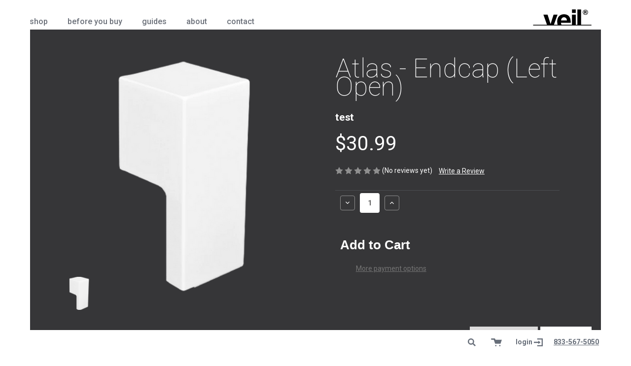

--- FILE ---
content_type: text/html; charset=UTF-8
request_url: https://coversbyveil.com/atlas-baseboard-cover-endcap-left-open/
body_size: 25907
content:

<!DOCTYPE html>
<html class="no-js" lang="en">
    <head>
        <title>Atlas Baseboard Heater Cover End Cap Left Side open - coversbyveil.com</title>
        <link rel="dns-prefetch preconnect" href="https://cdn11.bigcommerce.com/s-oknsquxzka" crossorigin><link rel="dns-prefetch preconnect" href="https://fonts.googleapis.com/" crossorigin><link rel="dns-prefetch preconnect" href="https://fonts.gstatic.com/" crossorigin>
        <meta property="product:price:amount" content="30.99" /><meta property="product:price:currency" content="USD" /><meta property="og:url" content="https://coversbyveil.com/atlas-baseboard-cover-endcap-left-open/" /><meta property="og:site_name" content="Veil Baseboard Covers" /><meta name="keywords" content="endcap, end cap, left end cap, open end cap, atlas end cap, ATLAS, AT001, baseboard cover, affordable, DIY, baseboard heater covers, baseboard covers, radiator covers, heater covers, replace heater covers, electric heater covers, hot water heater covers, replace heater covers"><meta name="description" content="Baseboard Heater Cover - endcap left open"><link rel='canonical' href='https://coversbyveil.com/atlas-baseboard-cover-endcap-left-open/' /><meta name='platform' content='bigcommerce.stencil' /><meta property="og:type" content="product" />
<meta property="og:title" content="Atlas - Endcap (Left Open)" />
<meta property="og:description" content="Baseboard Heater Cover - endcap left open" />
<meta property="og:image" content="https://cdn11.bigcommerce.com/s-oknsquxzka/products/1342/images/477/atlas-left-open__59730__98175.1708086165.386.513__99991.1722954709.386.513.png?c=1" />
<meta property="og:availability" content="instock" />
<meta property="pinterest:richpins" content="enabled" />
        
         
        <!-- Google Tag Manager -->
         <!-- Global site tag (gtag.js) - Google Analytics -->
        <script async src="https://www.googletagmanager.com/gtag/js?id=GTM-WX3M2T8N"></script>
        <script>
        window.dataLayer = window.dataLayer || [];
        function gtag(){dataLayer.push(arguments);}
        gtag('js', new Date());

        gtag('config', 'GTM-WX3M2T8N');
        </script>
        <!-- <script>(function(w,d,s,l,i){w[l]=w[l]||[];w[l].push({'gtm.start':
            new Date().getTime(),event:'gtm.js'});var f=d.getElementsByTagName(s)[0],
            j=d.createElement(s),dl=l!='dataLayer'?'&l='+l:'';j.async=true;j.src=
            'https://www.googletagmanager.com/gtm.js?id='+i+dl;f.parentNode.insertBefore(j,f);
            })(window,document,'script','dataLayer','GTM-WX3M2T8N');</script> -->
            <!-- End Google Tag Manager -->

        <link href="https://cdn11.bigcommerce.com/s-oknsquxzka/product_images/favicon-32x32.png?t&#x3D;1722448116" rel="shortcut icon">
        <meta name="viewport" content="width=device-width, initial-scale=1">

        <script>
            document.documentElement.className = document.documentElement.className.replace('no-js', 'js');
        </script>

        <script>
    function browserSupportsAllFeatures() {
        return window.Promise
            && window.fetch
            && window.URL
            && window.URLSearchParams
            && window.WeakMap
            // object-fit support
            && ('objectFit' in document.documentElement.style);
    }

    function loadScript(src) {
        var js = document.createElement('script');
        js.src = src;
        js.onerror = function () {
            console.error('Failed to load polyfill script ' + src);
        };
        document.head.appendChild(js);
    }

    if (!browserSupportsAllFeatures()) {
        loadScript('https://cdn11.bigcommerce.com/s-oknsquxzka/stencil/411387d0-d1e0-013d-7595-3ed721f8b2ec/e/1524aa40-be55-013e-d5fe-3eae7eaa9ed6/dist/theme-bundle.polyfills.js');
    }
</script>
        <script>window.consentManagerTranslations = `{"locale":"en","locales":{"consent_manager.data_collection_warning":"en","consent_manager.accept_all_cookies":"en","consent_manager.gdpr_settings":"en","consent_manager.data_collection_preferences":"en","consent_manager.manage_data_collection_preferences":"en","consent_manager.use_data_by_cookies":"en","consent_manager.data_categories_table":"en","consent_manager.allow":"en","consent_manager.accept":"en","consent_manager.deny":"en","consent_manager.dismiss":"en","consent_manager.reject_all":"en","consent_manager.category":"en","consent_manager.purpose":"en","consent_manager.functional_category":"en","consent_manager.functional_purpose":"en","consent_manager.analytics_category":"en","consent_manager.analytics_purpose":"en","consent_manager.targeting_category":"en","consent_manager.advertising_category":"en","consent_manager.advertising_purpose":"en","consent_manager.essential_category":"en","consent_manager.esential_purpose":"en","consent_manager.yes":"en","consent_manager.no":"en","consent_manager.not_available":"en","consent_manager.cancel":"en","consent_manager.save":"en","consent_manager.back_to_preferences":"en","consent_manager.close_without_changes":"en","consent_manager.unsaved_changes":"en","consent_manager.by_using":"en","consent_manager.agree_on_data_collection":"en","consent_manager.change_preferences":"en","consent_manager.cancel_dialog_title":"en","consent_manager.privacy_policy":"en","consent_manager.allow_category_tracking":"en","consent_manager.disallow_category_tracking":"en"},"translations":{"consent_manager.data_collection_warning":"We use cookies (and other similar technologies) to collect data to improve your shopping experience.","consent_manager.accept_all_cookies":"Accept All Cookies","consent_manager.gdpr_settings":"Settings","consent_manager.data_collection_preferences":"Website Data Collection Preferences","consent_manager.manage_data_collection_preferences":"Manage Website Data Collection Preferences","consent_manager.use_data_by_cookies":" uses data collected by cookies and JavaScript libraries to improve your shopping experience.","consent_manager.data_categories_table":"The table below outlines how we use this data by category. To opt out of a category of data collection, select 'No' and save your preferences.","consent_manager.allow":"Allow","consent_manager.accept":"Accept","consent_manager.deny":"Deny","consent_manager.dismiss":"Dismiss","consent_manager.reject_all":"Reject all","consent_manager.category":"Category","consent_manager.purpose":"Purpose","consent_manager.functional_category":"Functional","consent_manager.functional_purpose":"Enables enhanced functionality, such as videos and live chat. If you do not allow these, then some or all of these functions may not work properly.","consent_manager.analytics_category":"Analytics","consent_manager.analytics_purpose":"Provide statistical information on site usage, e.g., web analytics so we can improve this website over time.","consent_manager.targeting_category":"Targeting","consent_manager.advertising_category":"Advertising","consent_manager.advertising_purpose":"Used to create profiles or personalize content to enhance your shopping experience.","consent_manager.essential_category":"Essential","consent_manager.esential_purpose":"Essential for the site and any requested services to work, but do not perform any additional or secondary function.","consent_manager.yes":"Yes","consent_manager.no":"No","consent_manager.not_available":"N/A","consent_manager.cancel":"Cancel","consent_manager.save":"Save","consent_manager.back_to_preferences":"Back to Preferences","consent_manager.close_without_changes":"You have unsaved changes to your data collection preferences. Are you sure you want to close without saving?","consent_manager.unsaved_changes":"You have unsaved changes","consent_manager.by_using":"By using our website, you're agreeing to our","consent_manager.agree_on_data_collection":"By using our website, you're agreeing to the collection of data as described in our ","consent_manager.change_preferences":"You can change your preferences at any time","consent_manager.cancel_dialog_title":"Are you sure you want to cancel?","consent_manager.privacy_policy":"Privacy Policy","consent_manager.allow_category_tracking":"Allow [CATEGORY_NAME] tracking","consent_manager.disallow_category_tracking":"Disallow [CATEGORY_NAME] tracking"}}`;</script>

        <script>
            window.lazySizesConfig = window.lazySizesConfig || {};
            window.lazySizesConfig.loadMode = 1;
        </script>
        <script async src="https://cdn11.bigcommerce.com/s-oknsquxzka/stencil/411387d0-d1e0-013d-7595-3ed721f8b2ec/e/1524aa40-be55-013e-d5fe-3eae7eaa9ed6/dist/theme-bundle.head_async.js"></script>
        
        <link rel="preconnect" href="https://fonts.googleapis.com">
        <link rel="preconnect" href="https://fonts.gstatic.com" crossorigin>
        <link href="https://fonts.googleapis.com/css2?family=Roboto:ital,wght@0,100;0,300;0,400;0,500;0,700;0,900;1,100;1,300;1,400;1,500;1,700;1,900&display=swap" rel="stylesheet">
        <link href="https://cdn.jsdelivr.net/npm/bootstrap@5.3.2/dist/css/bootstrap.min.css" rel="stylesheet" crossorigin="anonymous">
        <script src="https://cdn.jsdelivr.net/npm/bootstrap@5.3.2/dist/js/bootstrap.bundle.min.js" crossorigin="anonymous"></script>
        
        <link data-stencil-stylesheet href="https://cdn11.bigcommerce.com/s-oknsquxzka/stencil/411387d0-d1e0-013d-7595-3ed721f8b2ec/e/1524aa40-be55-013e-d5fe-3eae7eaa9ed6/css/theme-61e1b260-d1e0-013d-0716-725fd3506e05.css" rel="stylesheet">

        <!-- Start Tracking Code for analytics_facebook -->

<script>
!function(f,b,e,v,n,t,s){if(f.fbq)return;n=f.fbq=function(){n.callMethod?n.callMethod.apply(n,arguments):n.queue.push(arguments)};if(!f._fbq)f._fbq=n;n.push=n;n.loaded=!0;n.version='2.0';n.queue=[];t=b.createElement(e);t.async=!0;t.src=v;s=b.getElementsByTagName(e)[0];s.parentNode.insertBefore(t,s)}(window,document,'script','https://connect.facebook.net/en_US/fbevents.js');

fbq('set', 'autoConfig', 'false', '3187036278291533');
fbq('dataProcessingOptions', ['LDU'], 0, 0);
fbq('init', '3187036278291533', {"external_id":"ace0d2d6-10ce-4d3f-9fe7-2343a8a983ca"});
fbq('set', 'agent', 'bigcommerce', '3187036278291533');

function trackEvents() {
    var pathName = window.location.pathname;

    fbq('track', 'PageView', {}, "");

    // Search events start -- only fire if the shopper lands on the /search.php page
    if (pathName.indexOf('/search.php') === 0 && getUrlParameter('search_query')) {
        fbq('track', 'Search', {
            content_type: 'product_group',
            content_ids: [],
            search_string: getUrlParameter('search_query')
        });
    }
    // Search events end

    // Wishlist events start -- only fire if the shopper attempts to add an item to their wishlist
    if (pathName.indexOf('/wishlist.php') === 0 && getUrlParameter('added_product_id')) {
        fbq('track', 'AddToWishlist', {
            content_type: 'product_group',
            content_ids: []
        });
    }
    // Wishlist events end

    // Lead events start -- only fire if the shopper subscribes to newsletter
    if (pathName.indexOf('/subscribe.php') === 0 && getUrlParameter('result') === 'success') {
        fbq('track', 'Lead', {});
    }
    // Lead events end

    // Registration events start -- only fire if the shopper registers an account
    if (pathName.indexOf('/login.php') === 0 && getUrlParameter('action') === 'account_created') {
        fbq('track', 'CompleteRegistration', {}, "");
    }
    // Registration events end

    

    function getUrlParameter(name) {
        var cleanName = name.replace(/[\[]/, '\[').replace(/[\]]/, '\]');
        var regex = new RegExp('[\?&]' + cleanName + '=([^&#]*)');
        var results = regex.exec(window.location.search);
        return results === null ? '' : decodeURIComponent(results[1].replace(/\+/g, ' '));
    }
}

if (window.addEventListener) {
    window.addEventListener("load", trackEvents, false)
}
</script>
<noscript><img height="1" width="1" style="display:none" alt="null" src="https://www.facebook.com/tr?id=3187036278291533&ev=PageView&noscript=1&a=plbigcommerce1.2&eid="/></noscript>

<!-- End Tracking Code for analytics_facebook -->

<!-- Start Tracking Code for analytics_googleanalytics4 -->

<script data-cfasync="false" src="https://cdn11.bigcommerce.com/shared/js/google_analytics4_bodl_subscribers-358423becf5d870b8b603a81de597c10f6bc7699.js" integrity="sha256-gtOfJ3Avc1pEE/hx6SKj/96cca7JvfqllWA9FTQJyfI=" crossorigin="anonymous"></script>
<script data-cfasync="false">
  (function () {
    window.dataLayer = window.dataLayer || [];

    function gtag(){
        dataLayer.push(arguments);
    }

    function initGA4(event) {
         function setupGtag() {
            function configureGtag() {
                gtag('js', new Date());
                gtag('set', 'developer_id.dMjk3Nj', true);
                gtag('config', 'G-Y55F2PWZTL');
            }

            var script = document.createElement('script');

            script.src = 'https://www.googletagmanager.com/gtag/js?id=G-Y55F2PWZTL';
            script.async = true;
            script.onload = configureGtag;

            document.head.appendChild(script);
        }

        setupGtag();

        if (typeof subscribeOnBodlEvents === 'function') {
            subscribeOnBodlEvents('G-Y55F2PWZTL', false);
        }

        window.removeEventListener(event.type, initGA4);
    }

    

    var eventName = document.readyState === 'complete' ? 'consentScriptsLoaded' : 'DOMContentLoaded';
    window.addEventListener(eventName, initGA4, false);
  })()
</script>

<!-- End Tracking Code for analytics_googleanalytics4 -->

<!-- Start Tracking Code for analytics_siteverification -->

<meta name="google-site-verification" content="5MxGCHNoT_ESfWQQ1zxRXR6YB0W4OrfUFuQKUTsfMrU" />

<!-- End Tracking Code for analytics_siteverification -->


<script type="text/javascript" src="https://checkout-sdk.bigcommerce.com/v1/loader.js" defer></script>
<script src="https://www.google.com/recaptcha/api.js" async defer></script>
<script type="text/javascript">
var BCData = {"product_attributes":{"sku":null,"upc":null,"mpn":null,"gtin":null,"weight":null,"base":true,"image":null,"price":{"without_tax":{"formatted":"$30.99","value":30.99,"currency":"USD"},"tax_label":"Tax"},"stock":null,"instock":true,"stock_message":null,"purchasable":true,"purchasing_message":null,"call_for_price_message":null}};
</script>
<!-- Google Tag Manager -->
<script>(function(w,d,s,l,i){w[l]=w[l]||[];w[l].push({'gtm.start':
new Date().getTime(),event:'gtm.js'});var f=d.getElementsByTagName(s)[0],
j=d.createElement(s),dl=l!='dataLayer'?'&l='+l:'';j.async=true;j.src=
'https://www.googletagmanager.com/gtm.js?id='+i+dl;f.parentNode.insertBefore(j,f);
})(window,document,'script','dataLayer','GTM-WX3M2T8N');</script>
<!-- End Google Tag Manager --><!-- Start of HubSpot Embed Code -->
<script type="text/javascript" id="hs-script-loader" async defer src="//js.hs-scripts.com/8218345.js"></script>
<!-- End of HubSpot Embed Code --><!-- Global site tag (gtag.js) - Google Ads: AW-778028466 -->
<script async src="https://www.googletagmanager.com/gtag/js?id=AW-778028466"></script>
<script>
    window.addEventListener("load", (event) => {
        window.dataLayer = window.dataLayer || [];
        function gtag(){dataLayer.push(arguments);}
        gtag('js', new Date());

        gtag('config', 'AW-778028466');
        gtag('set', 'developer_id.dMjk3Nj', true);
    });
</script>
<!-- GA4 Code Start: View Product Content -->
<script>
  gtag('event', 'view_item', {
    send_to: 'AW-778028466',
    ecomm_pagetype: 'product',
    currency: 'USD',
    items: [{
      id: '',
      name: 'Atlas - Endcap (Left Open)',
      quantity: 1,
      google_business_vertical: 'retail',
      currency: "USD",
      price: 30.99,
    }],
    value: 30.99,
  });
</script>
<script type="text/javascript">
    window.dataLayer = window.dataLayer || [];
    window.addEventListener('load', function() {
        if (window && window.bodlEvents && window.bodlEvents.cart && (typeof window.bodlEvents.cart.addItem === 'function')) {
            window.bodlEvents.cart.addItem(function(payload) {
                var coupon = Array.isArray(payload.coupon_codes) && payload.coupon_codes.length ? payload.coupon_codes[0] : payload.coupon;
                dataLayer.push({
                    event: 'bodl_v1_cart_product_added',
                    send_to: 'GTM-WX3M2T8N',
                    ecommerce: Object.assign({
                        currency: payload.currency,
                        value:
                            payload.product_value ||
                            payload.cart_value ||
                            payload.line_items.reduce(function (total, item) {
                                return total + item.price * item.quantity;
                            }, 0),
                        items: payload.line_items.map(function(item, index) {
                            var categories = (item.category_name ? [item.category_name] : (item.category_names && Array.isArray(item.category_names)) ? item.category_names : []).reduce(function(group, category, index) {
                                return Object.assign({}, group, {
                                    ['item_category' + (index ? index + 1 : '')]: category,
                                });
                            }, {});

                            var item_id = item.sku || item.variant_sku || item.product_sku || item.variant_id || item.product_id;

                            return Object.assign({
                                item_id: item_id,
                                item_name: item.product_name,
                                discount: (item.discount || 0) + (item.coupon_amount || 0),
                                index: typeof item.index !== 'undefined' ? item.index : index,
                                item_brand: item.brand_name,
                                item_variant: item.sku || item.variant_sku || item.product_sku || item.product_id,
                                price: item.purchase_price ? item.purchase_price : item.sale_price > 0 ? item.sale_price : item.price,
                                quantity: item.quantity,
                            }, categories, coupon && { coupon: coupon, });
                        }),
                    }, coupon && { coupon: coupon, }, payload.tax && { tax: payload.tax, }),
                });
            });
        }
    }, false);
</script>

 <script data-cfasync="false" src="https://microapps.bigcommerce.com/bodl-events/1.9.4/index.js" integrity="sha256-Y0tDj1qsyiKBRibKllwV0ZJ1aFlGYaHHGl/oUFoXJ7Y=" nonce="" crossorigin="anonymous"></script>
 <script data-cfasync="false" nonce="">

 (function() {
    function decodeBase64(base64) {
       const text = atob(base64);
       const length = text.length;
       const bytes = new Uint8Array(length);
       for (let i = 0; i < length; i++) {
          bytes[i] = text.charCodeAt(i);
       }
       const decoder = new TextDecoder();
       return decoder.decode(bytes);
    }
    window.bodl = JSON.parse(decodeBase64("[base64]"));
 })()

 </script>

<script nonce="">
(function () {
    var xmlHttp = new XMLHttpRequest();

    xmlHttp.open('POST', 'https://bes.gcp.data.bigcommerce.com/nobot');
    xmlHttp.setRequestHeader('Content-Type', 'application/json');
    xmlHttp.send('{"store_id":"1003221183","timezone_offset":"-8.0","timestamp":"2026-01-16T22:16:17.23746300Z","visit_id":"24a3fa7d-dbb1-4366-ac76-22e1a39d50aa","channel_id":1}');
})();
</script>

    </head>
    <body>
        <!-- Google Tag Manager (noscript) -->
        <noscript><iframe src="https://www.googletagmanager.com/ns.html?id=GTM-WX3M2T8N" height="0" width="0"
                style="display:none;visibility:hidden"></iframe></noscript>
        <!-- End Google Tag Manager (noscript) -->
        <svg data-src="https://cdn11.bigcommerce.com/s-oknsquxzka/stencil/411387d0-d1e0-013d-7595-3ed721f8b2ec/e/1524aa40-be55-013e-d5fe-3eae7eaa9ed6/img/icon-sprite.svg" class="icons-svg-sprite"></svg>

        
        <a href="#main-content" class="skip-to-main-link">Skip to main content</a>

<nav class="navbar navbar-expand-md fixed-top">
    <header class="header" role="banner">
        <div class="container d-flex justify-content-between">


            <button class="navbar-toggler" type="button" data-bs-toggle="collapse" data-bs-target="#navbarSupportedContent" aria-controls="navbarSupportedContent" aria-expanded="false" aria-label="Toggle navigation">
                menu
            </button>
            <div class="collapse navbar-collapse" id="navbarSupportedContent">

                <ul class="navbar-nav me-auto mb-2 mb-lg-0">
                    <li class="nav-item dropdown">
                        <a class="nav-link dropdown-toggle" href="#" id="navbarDropdownShop" role="button" data-bs-toggle="dropdown" aria-expanded="false">
                            Shop
                        </a>
                        <ul class="dropdown-menu w-100 dropdown-shop" aria-labelledby="navbarDropdownShop">
						    <li>
							    <a class="dropdown-item" href="/shop-all" aria-label="label">all products &amp; accessories</a>
							</li>
							<li>
							    <a class="dropdown-item" href="/echo" aria-label="label">Echo covers</a>
							</li>
							<li>
								<a class="dropdown-item" href="/demi" aria-label="label">Demi covers</a>
							</li>
							<li>
					            <a class="dropdown-item" href="/atlas" aria-label="label">Atlas covers</a>
							</li>
					        <li>
					            <a class="dropdown-item" href="/titan" aria-label="label">Titan covers</a>
							</li>
							<li>
							    <a class="dropdown-item" href="/atlas-xl" aria-label="label">Atlas XL covers</a>
							</li>
                            <li>
                                <a class="dropdown-item" href="/samples/" aria-label="label">samples</a>
							</li>
							<li>
							    <a class="dropdown-item" href="/shop-all/accessories/" aria-label="label">corners, couplers, mounting solutions &amp; endcaps</a> 
							</li>
                        </ul>
                    </li>
                    <li class="nav-item dropdown">
                        <a class="nav-link dropdown-toggle" href="#" id="navbarDropdownBefore" role="button" data-bs-toggle="dropdown" aria-expanded="false">
                            Before You Buy
                        </a>
                        <ul class="dropdown-menu w-100 dropdown-before-you-buy" aria-labelledby="navbarDropdownBefore">
						    <li>
							    <a class="dropdown-item" href="/reviews" aria-label="label">reviews</a>
							</li>
							<li>
							    <a class="dropdown-item" href="/faq" aria-label="label">FAQ</a>
							</li>
							<li>
								<a class="dropdown-item" href="/shipping" aria-label="label">shipping</a>
							</li>
							<li>
								<a class="dropdown-item" href="/returns" aria-label="label">returns</a>
							</li>
					        <li>
					            <a class="dropdown-item" href="/warranty" aria-label="label">warranty</a>
							</li>
                        </ul>
                    </li>
                    
                    <li class="nav-item dropdown">
                        <a class="nav-link dropdown-toggle" href="#" id="navbarDropdownGuides" role="button" data-bs-toggle="dropdown" aria-expanded="false">
                            Guides
                        </a>
                        <ul class="dropdown-menu w-100 dropdown-guides" aria-labelledby="navbarDropdown">
                            <li>
							    <a class="dropdown-item" href="/measurement-guide" aria-label="label">measurement Guide</a>
							</li>
						    <li>
							    <a class="dropdown-item" href="/installation-guide" aria-label="label">installation Guide</a>
							</li>
                        </ul>
                    </li>
                    <li class="nav-item">
                        <a class="nav-link" href="/about">
                            About
                        </a>
                    </li>
                    
                    <li class="nav-item dropdown">
                        <a class="nav-link dropdown-toggle" href="#" id="navbarDropdownContact" role="button" data-bs-toggle="dropdown" aria-expanded="false">
                            Contact
                        </a>
                        <ul class="dropdown-menu w-100 dropdown-contact" aria-labelledby="navbarDropdownContact">
                            <li>
							    <a class="dropdown-item" href="/contact-us" aria-label="label">get in touch</a>
							</li>
						    <li>
							    <a class="dropdown-item" href="/commercial-solutions" aria-label="label">commercial solutions</a>
							</li>
                        </ul>
                    </li>
                </ul>
            </div>
            <a href="/" class="navbar-brand">
               <svg id="veil-svg-logo" style="height: 33px;" data-name="veil-logo" xmlns="http://www.w3.org/2000/svg" viewBox="0 0 1400.45 331.46">
  <defs>
    <style>
      .cls-1 {
        fill: #000000;
      }

      .cls-2 {
        fill: #fff;
      }

      .cls-3 {
        fill: #2e3192;
      }

      .cls-4 {
        fill: red;
      }
    </style>
  </defs>

  <g>
    <rect id="Rectangle_4" data-name="Rectangle 4" class="cls-1" x="799.19" y="1.46" width="76.85" height="71.52"/>
    <path id="Path_2" data-name="Path 2" class="cls-1" d="M985.38,314.09V1.46h-76.83v312.63h-32.52V107.87h-76.85v206.22h-214.79c-6.79-12.53-10.55-26.47-10.99-40.71h200.38c0-57.93-11.54-101.28-34.62-130.05s-57.07-43.15-101.95-43.14c-20.38-.37-40.64,3.14-59.71,10.34-16.75,6.49-31.81,16.7-44.05,29.85-12.3,13.49-21.66,29.39-27.47,46.69-6.53,19.62-9.72,40.2-9.41,60.88-.28,22.34,2.59,44.6,8.51,66.14h-75.62l74.18-206.22h-80.99l-61.47,192.11-60.87-192.11h-85.7l73.8,206.22H4.56v15.37h1190.88v-15.37h-210.06ZM594.96,177.91c10.4-10.88,24.84-16.98,39.89-16.85,7.46,0,14.86,1.3,21.87,3.84,7.07,2.57,13.52,6.6,18.91,11.84,5.77,5.71,10.3,12.55,13.29,20.1,3.53,8.95,5.43,18.46,5.62,28.08h-118.79c.47-17.49,7.3-34.21,19.21-47.02Z"/>
  </g>
  <path class="cls-1" d="M1110.36,22.2c10.29,10.29,15.43,22.69,15.43,37.22s-5.26,27.55-15.79,37.79c-10.24,9.91-22.53,14.86-36.86,14.86s-27.29-5.07-37.43-15.22-15.22-22.62-15.22-37.43,5.48-28.17,16.43-38.36c10.29-9.52,22.36-14.29,36.22-14.29s26.93,5.14,37.22,15.43ZM1073.14,15.77c-12.1,0-22.41,4.38-30.93,13.14-8.38,8.57-12.57,18.74-12.57,30.5s4.26,22.55,12.79,31.08c8.48,8.53,18.72,12.79,30.72,12.79s22.17-4.29,30.65-12.86c8.48-8.62,12.72-18.96,12.72-31s-4.21-21.88-12.64-30.5c-8.53-8.76-18.76-13.14-30.72-13.14ZM1065.35,68.06v20.65h-15.29V30.34c3.62,0,9.04.01,16.25.04,7.22.02,11.23.06,12.04.11,4.62.33,8.45,1.33,11.5,3,5.19,2.86,7.79,7.5,7.79,13.93,0,4.91-1.37,8.45-4.11,10.64-2.74,2.19-6.11,3.5-10.11,3.93,3.67.76,6.43,1.88,8.29,3.36,3.43,2.76,5.14,7.12,5.14,13.07v5.21c0,.57.04,1.14.11,1.71s.2,1.14.39,1.71l.5,1.64h-14.57c-.48-1.86-.79-4.55-.93-8.07-.14-3.52-.45-5.91-.93-7.14-.76-2.05-2.19-3.48-4.29-4.29-1.14-.48-2.88-.79-5.21-.93l-3.36-.21h-3.21ZM1071.28,57.56c3.57,0,6.36-.71,8.36-2.14,2-1.43,3-3.74,3-6.93s-1.57-5.4-4.71-6.64c-2.1-.81-5.05-1.21-8.86-1.21h-3.71v16.93h5.93Z"/>
</svg>

	            </a>
        </div>

        <div data-content-region="header_navigation_bottom--global"></div>
    </header>
</nav>
<div data-content-region="header_bottom--global"></div>
<div data-content-region="header_bottom"></div>
        <main class="body" id="main-content" role="main" data-currency-code="USD">
     
    <div class="container">
        
<div class="padding-helper">

    
    <div id="" class="productView" data-event-type="product" data-entity-id="1342" data-name="Atlas - Endcap (Left Open)"
        data-product-category="
                All, 
                            All/Accessories, 
                            All/Accessories/Endcaps, 
                            All/Baseboard Covers, 
                            All/Baseboard Covers/Atlas
            " data-product-brand="" data-product-price="
                    30.99
" data-product-variant="single-product-option"  data-custom-product="">


        <section class="productView-images sticky-offset sticky-lg-top sticky-xl-top sticky-xxl-top" data-image-gallery>
            <figure class="productView-image" data-image-gallery-main 
                data-zoom-image="https://cdn11.bigcommerce.com/s-oknsquxzka/images/stencil/1280x1280/products/1342/477/atlas-left-open__59730__98175.1708086165.386.513__99991.1722954709.png?c=1"
                >
                <div class="productView-img-container">
                    <a href="https://cdn11.bigcommerce.com/s-oknsquxzka/images/stencil/1280x1280/products/1342/477/atlas-left-open__59730__98175.1708086165.386.513__99991.1722954709.png?c=1"
                        target="_blank">
                        <img src="https://cdn11.bigcommerce.com/s-oknsquxzka/images/stencil/500x659/products/1342/477/atlas-left-open__59730__98175.1708086165.386.513__99991.1722954709.png?c=1" alt="Atlas - Endcap (Left Open)" title="Atlas - Endcap (Left Open)" data-sizes="auto"
    srcset="https://cdn11.bigcommerce.com/s-oknsquxzka/images/stencil/80w/products/1342/477/atlas-left-open__59730__98175.1708086165.386.513__99991.1722954709.png?c=1"
data-srcset="https://cdn11.bigcommerce.com/s-oknsquxzka/images/stencil/80w/products/1342/477/atlas-left-open__59730__98175.1708086165.386.513__99991.1722954709.png?c=1 80w, https://cdn11.bigcommerce.com/s-oknsquxzka/images/stencil/160w/products/1342/477/atlas-left-open__59730__98175.1708086165.386.513__99991.1722954709.png?c=1 160w, https://cdn11.bigcommerce.com/s-oknsquxzka/images/stencil/320w/products/1342/477/atlas-left-open__59730__98175.1708086165.386.513__99991.1722954709.png?c=1 320w, https://cdn11.bigcommerce.com/s-oknsquxzka/images/stencil/640w/products/1342/477/atlas-left-open__59730__98175.1708086165.386.513__99991.1722954709.png?c=1 640w, https://cdn11.bigcommerce.com/s-oknsquxzka/images/stencil/960w/products/1342/477/atlas-left-open__59730__98175.1708086165.386.513__99991.1722954709.png?c=1 960w, https://cdn11.bigcommerce.com/s-oknsquxzka/images/stencil/1280w/products/1342/477/atlas-left-open__59730__98175.1708086165.386.513__99991.1722954709.png?c=1 1280w, https://cdn11.bigcommerce.com/s-oknsquxzka/images/stencil/1920w/products/1342/477/atlas-left-open__59730__98175.1708086165.386.513__99991.1722954709.png?c=1 1920w, https://cdn11.bigcommerce.com/s-oknsquxzka/images/stencil/2560w/products/1342/477/atlas-left-open__59730__98175.1708086165.386.513__99991.1722954709.png?c=1 2560w"

class="lazyload productView-image--default"

data-main-image />
                    </a>
                </div>
            </figure>
            <ul class="productView-thumbnails" >
                <li class="productView-thumbnail">
                    <a class="productView-thumbnail-link"
                        href="https://cdn11.bigcommerce.com/s-oknsquxzka/images/stencil/1280x1280/products/1342/477/atlas-left-open__59730__98175.1708086165.386.513__99991.1722954709.png?c=1"
                        data-image-gallery-item
                        data-image-gallery-new-image-url="https://cdn11.bigcommerce.com/s-oknsquxzka/images/stencil/500x659/products/1342/477/atlas-left-open__59730__98175.1708086165.386.513__99991.1722954709.png?c=1"
                        data-image-gallery-new-image-srcset="https://cdn11.bigcommerce.com/s-oknsquxzka/images/stencil/80w/products/1342/477/atlas-left-open__59730__98175.1708086165.386.513__99991.1722954709.png?c=1 80w, https://cdn11.bigcommerce.com/s-oknsquxzka/images/stencil/160w/products/1342/477/atlas-left-open__59730__98175.1708086165.386.513__99991.1722954709.png?c=1 160w, https://cdn11.bigcommerce.com/s-oknsquxzka/images/stencil/320w/products/1342/477/atlas-left-open__59730__98175.1708086165.386.513__99991.1722954709.png?c=1 320w, https://cdn11.bigcommerce.com/s-oknsquxzka/images/stencil/640w/products/1342/477/atlas-left-open__59730__98175.1708086165.386.513__99991.1722954709.png?c=1 640w, https://cdn11.bigcommerce.com/s-oknsquxzka/images/stencil/960w/products/1342/477/atlas-left-open__59730__98175.1708086165.386.513__99991.1722954709.png?c=1 960w, https://cdn11.bigcommerce.com/s-oknsquxzka/images/stencil/1280w/products/1342/477/atlas-left-open__59730__98175.1708086165.386.513__99991.1722954709.png?c=1 1280w, https://cdn11.bigcommerce.com/s-oknsquxzka/images/stencil/1920w/products/1342/477/atlas-left-open__59730__98175.1708086165.386.513__99991.1722954709.png?c=1 1920w, https://cdn11.bigcommerce.com/s-oknsquxzka/images/stencil/2560w/products/1342/477/atlas-left-open__59730__98175.1708086165.386.513__99991.1722954709.png?c=1 2560w"
                        data-image-gallery-zoom-image-url="https://cdn11.bigcommerce.com/s-oknsquxzka/images/stencil/1280x1280/products/1342/477/atlas-left-open__59730__98175.1708086165.386.513__99991.1722954709.png?c=1">
                        <img src="https://cdn11.bigcommerce.com/s-oknsquxzka/images/stencil/50x50/products/1342/477/atlas-left-open__59730__98175.1708086165.386.513__99991.1722954709.png?c=1" alt="Atlas - Endcap (Left Open)" title="Atlas - Endcap (Left Open)" data-sizes="auto"
    srcset="https://cdn11.bigcommerce.com/s-oknsquxzka/images/stencil/80w/products/1342/477/atlas-left-open__59730__98175.1708086165.386.513__99991.1722954709.png?c=1"
data-srcset="https://cdn11.bigcommerce.com/s-oknsquxzka/images/stencil/80w/products/1342/477/atlas-left-open__59730__98175.1708086165.386.513__99991.1722954709.png?c=1 80w, https://cdn11.bigcommerce.com/s-oknsquxzka/images/stencil/160w/products/1342/477/atlas-left-open__59730__98175.1708086165.386.513__99991.1722954709.png?c=1 160w, https://cdn11.bigcommerce.com/s-oknsquxzka/images/stencil/320w/products/1342/477/atlas-left-open__59730__98175.1708086165.386.513__99991.1722954709.png?c=1 320w, https://cdn11.bigcommerce.com/s-oknsquxzka/images/stencil/640w/products/1342/477/atlas-left-open__59730__98175.1708086165.386.513__99991.1722954709.png?c=1 640w, https://cdn11.bigcommerce.com/s-oknsquxzka/images/stencil/960w/products/1342/477/atlas-left-open__59730__98175.1708086165.386.513__99991.1722954709.png?c=1 960w, https://cdn11.bigcommerce.com/s-oknsquxzka/images/stencil/1280w/products/1342/477/atlas-left-open__59730__98175.1708086165.386.513__99991.1722954709.png?c=1 1280w, https://cdn11.bigcommerce.com/s-oknsquxzka/images/stencil/1920w/products/1342/477/atlas-left-open__59730__98175.1708086165.386.513__99991.1722954709.png?c=1 1920w, https://cdn11.bigcommerce.com/s-oknsquxzka/images/stencil/2560w/products/1342/477/atlas-left-open__59730__98175.1708086165.386.513__99991.1722954709.png?c=1 2560w"

class="lazyload"

 />
                    </a>
                </li>
            </ul>
        </section>

        <section class="productView-details product-data">
            <div class="productView-product">
                <h1 class="productView-title">Atlas - Endcap (Left Open)</h1>
               
                <h2>test</h2>
                <div class="productView-price">
                    
        <div class="price-section price-section--withoutTax rrp-price--withoutTax" style="display: none;">
            <span>
                    MSRP:
            </span>
            <span data-product-rrp-price-without-tax class="price price--rrp">
                
            </span>
        </div>
        <div class="price-section price-section--withoutTax non-sale-price--withoutTax" style="display: none;">
            <span>
                    Was:
            </span>
            <span data-product-non-sale-price-without-tax class="price price--non-sale">
                
            </span>
        </div>
        <div class="price-section price-section--withoutTax">
            <span class="price-label" >
                
            </span>
            <span class="price-now-label" style="display: none;">
                    Now:
            </span>
            <span data-product-price-without-tax class="price price--withoutTax">$30.99</span>
        </div>
         <div class="price-section price-section--saving price" style="display: none;">
                <span class="price">(You save</span>
                <span data-product-price-saved class="price price--saving">
                    
                </span>
                <span class="price">)</span>
         </div>
                </div>
                <div data-content-region="product_below_price"></div>
                <div class="productView-rating">
                    <span role="img"
      aria-label="Product rating is 0 of 5"
>
            <span class="icon icon--ratingEmpty">
                <svg>
                    <use href="#icon-star" />
                </svg>
            </span>
            <span class="icon icon--ratingEmpty">
                <svg>
                    <use href="#icon-star" />
                </svg>
            </span>
            <span class="icon icon--ratingEmpty">
                <svg>
                    <use href="#icon-star" />
                </svg>
            </span>
            <span class="icon icon--ratingEmpty">
                <svg>
                    <use href="#icon-star" />
                </svg>
            </span>
            <span class="icon icon--ratingEmpty">
                <svg>
                    <use href="#icon-star" />
                </svg>
            </span>
</span>
                    <span>(No reviews yet)</span>
                    <a href="https://coversbyveil.com/atlas-baseboard-cover-endcap-left-open/"
                        class="productView-reviewLink productView-reviewLink--new" data-reveal-id="modal-review-form"  role="button">
                        Write a Review
                    </a>
                    <div id="modal-review-form" class="modal" data-reveal>
    
    
    
    
    <div class="modal-header">
        <h2 class="modal-header-title">Write a Review</h2>
        <button class="modal-close"
        type="button"
        title="Close"
        
>
    <span class="aria-description--hidden">Close</span>
    <span aria-hidden="true">&#215;</span>
</button>
    </div>
    <div class="modal-body">
        <div class="writeReview-productDetails">
            <div class="writeReview-productImage-container">
                <img src="https://cdn11.bigcommerce.com/s-oknsquxzka/images/stencil/500x659/products/1342/477/atlas-left-open__59730__98175.1708086165.386.513__99991.1722954709.png?c=1" alt="Atlas - Endcap (Left Open)" title="Atlas - Endcap (Left Open)" data-sizes="auto"
    srcset="https://cdn11.bigcommerce.com/s-oknsquxzka/images/stencil/80w/products/1342/477/atlas-left-open__59730__98175.1708086165.386.513__99991.1722954709.png?c=1"
data-srcset="https://cdn11.bigcommerce.com/s-oknsquxzka/images/stencil/80w/products/1342/477/atlas-left-open__59730__98175.1708086165.386.513__99991.1722954709.png?c=1 80w, https://cdn11.bigcommerce.com/s-oknsquxzka/images/stencil/160w/products/1342/477/atlas-left-open__59730__98175.1708086165.386.513__99991.1722954709.png?c=1 160w, https://cdn11.bigcommerce.com/s-oknsquxzka/images/stencil/320w/products/1342/477/atlas-left-open__59730__98175.1708086165.386.513__99991.1722954709.png?c=1 320w, https://cdn11.bigcommerce.com/s-oknsquxzka/images/stencil/640w/products/1342/477/atlas-left-open__59730__98175.1708086165.386.513__99991.1722954709.png?c=1 640w, https://cdn11.bigcommerce.com/s-oknsquxzka/images/stencil/960w/products/1342/477/atlas-left-open__59730__98175.1708086165.386.513__99991.1722954709.png?c=1 960w, https://cdn11.bigcommerce.com/s-oknsquxzka/images/stencil/1280w/products/1342/477/atlas-left-open__59730__98175.1708086165.386.513__99991.1722954709.png?c=1 1280w, https://cdn11.bigcommerce.com/s-oknsquxzka/images/stencil/1920w/products/1342/477/atlas-left-open__59730__98175.1708086165.386.513__99991.1722954709.png?c=1 1920w, https://cdn11.bigcommerce.com/s-oknsquxzka/images/stencil/2560w/products/1342/477/atlas-left-open__59730__98175.1708086165.386.513__99991.1722954709.png?c=1 2560w"

class="lazyload"

 />
            </div>
            <h6 class="product-brand"></h6>
            <h5 class="product-title">Atlas - Endcap (Left Open)</h5>
        </div>
        <form class="form writeReview-form" action="/postreview.php" method="post">
            <fieldset class="form-fieldset">
                <div class="form-field">
                    <label class="form-label" for="rating-rate">Rating
                        <small>Required</small>
                    </label>
                    <!-- Stars -->
                    <!-- TODO: Review Stars need to be componentised, both for display and input -->
                    <select id="rating-rate" class="form-select" name="revrating" data-input aria-required="true">
                        <option value="">Select Rating</option>
                                <option value="1">1 star (worst)</option>
                                <option value="2">2 stars</option>
                                <option value="3">3 stars (average)</option>
                                <option value="4">4 stars</option>
                                <option value="5">5 stars (best)</option>
                    </select>
                </div>

                <!-- Name -->
                    <div class="form-field" id="revfromname" data-validation="" >
    <label class="form-label" for="revfromname_input">Name
        <small>Required</small>
    </label>
    <input type="text"
           name="revfromname"
           id="revfromname_input"
           class="form-input"
           data-label="Name"
           data-input
           aria-required="true"
           aria-labelledby="revfromname"
           aria-live="polite"
           
           
           
           
    >
</div>

                    <!-- Email -->
                        <div class="form-field" id="email" data-validation="" >
    <label class="form-label" for="email_input">Email
        <small>Required</small>
    </label>
    <input type="text"
           name="email"
           id="email_input"
           class="form-input"
           data-label="Email"
           data-input
           aria-required="true"
           aria-labelledby="email"
           aria-live="polite"
           
           
           
           
    >
</div>

                <!-- Review Subject -->
                <div class="form-field" id="revtitle" data-validation="" >
    <label class="form-label" for="revtitle_input">Review Subject
        <small>Required</small>
    </label>
    <input type="text"
           name="revtitle"
           id="revtitle_input"
           class="form-input"
           data-label="Review Subject"
           data-input
           aria-required="true"
           aria-labelledby="revtitle"
           aria-live="polite"
           
           
           
           
    >
</div>

                <!-- Comments -->
                <div class="form-field" id="revtext" data-validation="">
    <label class="form-label" for="revtext_input">Comments
            <small>Required</small>
    </label>
    <textarea name="revtext"
              id="revtext_input"
              data-label="Comments"
              rows=""
              aria-required="true"
              aria-labelledby="revtext"
              aria-live="polite"
              data-input
              class="form-input"
              
    ></textarea>
</div>

                <div class="g-recaptcha" data-sitekey="6LcjX0sbAAAAACp92-MNpx66FT4pbIWh-FTDmkkz"></div><br/>

                <div class="form-field">
                    <input type="submit" class="button button--primary"
                           value="Submit Review">
                </div>
                <input type="hidden" name="product_id" value="1342">
                <input type="hidden" name="action" value="post_review">
                
            </fieldset>
        </form>
    </div>
</div>
                </div>
                
            </div>
        </section>

        <section class="productView-details product-options">
            <div class="productView-options">

                <form id="veilCoverForm" class="form" method="post" action="https://coversbyveil.com/cart.php"
                    enctype="multipart/form-data" data-cart-item-add>

                    <input type="hidden" name="action" value="add">
                    <input type="hidden" name="product_id" value="1342" />

                    <div data-product-option-change style="display:none;">
                        

                    </div>

                    <div id="productStepThree">

                        <div id="addToCartWrapper">
                            <div id="add-to-cart-wrapper" class="add-to-cart-wrapper" >
        
        <div class="form-field form-field--increments">
            <label class="form-label form-label--alternate"
                   for="qty[]">Quantity:</label>
                <div class="form-increment" data-quantity-change>
                    <button class="button button--icon" data-action="dec">
                        <span class="is-srOnly">Decrease Quantity of Atlas - Endcap (Left Open)</span>
                        <i class="icon" aria-hidden="true">
                            <svg>
                                <use href="#icon-keyboard-arrow-down"/>
                            </svg>
                        </i>
                    </button>
                    <input class="form-input form-input--incrementTotal"
                           id="qty[]"
                           name="qty[]"
                           type="tel"
                           value="1"
                           data-quantity-min="0"
                           data-quantity-max="0"
                           min="1"
                           pattern="[0-9]*"
                           aria-live="polite">
                    <button class="button button--icon" data-action="inc">
                        <span class="is-srOnly">Increase Quantity of Atlas - Endcap (Left Open)</span>
                        <i class="icon" aria-hidden="true">
                            <svg>
                                <use href="#icon-keyboard-arrow-up"/>
                            </svg>
                        </i>
                    </button>
                </div>
        </div>

    <div class="alertBox productAttributes-message" style="display:none">
        <div class="alertBox-column alertBox-icon">
            <icon glyph="ic-success" class="icon" aria-hidden="true"><svg xmlns="http://www.w3.org/2000/svg" width="24" height="24" viewBox="0 0 24 24"><path d="M12 2C6.48 2 2 6.48 2 12s4.48 10 10 10 10-4.48 10-10S17.52 2 12 2zm1 15h-2v-2h2v2zm0-4h-2V7h2v6z"></path></svg></icon>
        </div>
        <p class="alertBox-column alertBox-message"></p>
    </div>
        <div class="add-to-cart-buttons">
            <div class="form-action">
                <input
                        id="form-action-addToCart"
                        data-wait-message="Adding to cart…"
                        class="button button--primary"
                        type="submit"
                        value="Add to Cart"
                >
                <span class="product-status-message aria-description--hidden">Adding to cart… The item has been added</span>
            </div>
                <div class="add-to-cart-wallet-buttons" data-add-to-cart-wallet-buttons>
                        <div id=bc-smart-payment-buttons_696ab8b1dad3d>
<script type="text/javascript">
    (function() {
        let productData = null;

        init();

        function init() {
            const buttonsContainerId = 'bc-smart-payment-buttons_696ab8b1dad3d';
            const smartButtonsContainer = document.getElementById(buttonsContainerId);

            if (!smartButtonsContainer) {
                return;
            }

            const appLoadingProps = {
                checkoutKitLoaderScriptPath: 'https://checkout-sdk.bigcommerce.com/v1/loader.js',
                microAppJsFilesPaths: JSON.parse('["https:\/\/microapps.bigcommerce.com\/smart-payment-buttons\/js\/runtime-ead45ca4.js","https:\/\/microapps.bigcommerce.com\/smart-payment-buttons\/js\/vendors-13b050f2.js","https:\/\/microapps.bigcommerce.com\/smart-payment-buttons\/js\/smart-payment-buttons-ee781486.js"]'),
            }

            const smartPaymentButtonsProps = {
                buyNowInitializeOptions: {
                    getBuyNowCartRequestBody: getBuyNowCartRequestBody,
                    storefrontApiToken: 'eyJ0eXAiOiJKV1QiLCJhbGciOiJFUzI1NiJ9.eyJjaWQiOlsxXSwiY29ycyI6WyJodHRwczovL2NvdmVyc2J5dmVpbC5jb20iXSwiZWF0IjoxNzY4NzE3Mjc0LCJpYXQiOjE3Njg1NDQ0NzQsImlzcyI6IkJDIiwic2lkIjoxMDAzMjIxMTgzLCJzdWIiOiJCQyIsInN1Yl90eXBlIjowLCJ0b2tlbl90eXBlIjoxfQ.EvqjKgC3YEzl2RS4YcFE-yTgnK_FmrAqkIX3sVMYccQVIbd4C-DOBju-OkyECE6wFej5MYdiJIY0wfBvfP8UuQ',
                },
                containerId: buttonsContainerId,
                currencyCode: 'USD',
                showMoreButtonLabel: 'More payment options',
                smartPaymentButtons: JSON.parse('[{"gatewayId":"paypalcommerce","methodId":"paypal","initializationOptions":{"style":{"size":"medium","color":"gold","shape":"rect","label":"checkout","height":40}},"sortOrder":0},{"gatewayId":"paypalcommercecredit","methodId":"paypal-credit","initializationOptions":{"style":{"size":"medium","color":"gold","shape":"rect","label":"checkout","height":40}},"sortOrder":1},{"gatewayId":"googlepaypaypalcommerce","methodId":"googlepay","initializationOptions":{"style":{"size":"medium","color":"black","shape":null,"label":null,"height":null}},"sortOrder":2}]'),
                storeSettings: {
                    host: 'https://coversbyveil.com',
                    locale: '',
                },
                visibleBaseButtonsCount: Number('1'),
                confirmationPageRedirectUrl: '/checkout/order-confirmation',
                requiresShipping: Boolean('1'),
            };

            document.addEventListener('onProductUpdate', (e) => {
                productData = e.detail.productDetails;
                productData.quantity = productData.quantity || 1;
            }, false);

            appInit(appLoadingProps, smartPaymentButtonsProps);
        }

        /**
         *
         * Get 'buy now' cart data functions
         *
         * */
        function getBuyNowCartRequestBody() {
            return {
                lineItems: [productData],
                source: 'BUY_NOW',
            };
        }

        /**
         *
         * App initialization
         *
         * */
        function appInit(appLoadingProps, smartPaymentButtonsProps) {
            const { checkoutKitLoaderScriptPath, microAppJsFilesPaths } = appLoadingProps;

            if (window.checkoutKitLoader) {
                initializeSmartPaymentButtonsApp(microAppJsFilesPaths, smartPaymentButtonsProps);
            } else {
                createScriptTag(
                    checkoutKitLoaderScriptPath,
                    () => initializeSmartPaymentButtonsApp(microAppJsFilesPaths, smartPaymentButtonsProps)
                );
            }
        }

        function initializeSmartPaymentButtonsApp(microAppJsFilesPaths, smartPaymentButtonsProps) {
            if (
                window.BigCommerce
                && window.BigCommerce.initializeSmartPaymentButtons
                && typeof window.BigCommerce.initializeSmartPaymentButtons === 'function'
            ) {
                window.BigCommerce.initializeSmartPaymentButtons(smartPaymentButtonsProps);
            } else {
                loadScripts(
                    microAppJsFilesPaths,
                    () => window.BigCommerce.initializeSmartPaymentButtons(smartPaymentButtonsProps)
                );
            }
        }

        function createScriptTag(src, onLoad) {
            const scriptTag = document.createElement('script');
            scriptTag.type = 'text/javascript';
            scriptTag.defer = true;
            scriptTag.async = false;
            scriptTag.crossorigin = true;
            scriptTag.src = src;
            if (onLoad) {
                scriptTag.onload = onLoad;
            }
            document.head.appendChild(scriptTag);
        }

        function loadScripts(scripts, onLoadEnd) {
            const script = scripts[0];
            const scriptsToLoad = scripts.slice(1);

            createScriptTag(script, () => {
                if (scriptsToLoad.length > 0) {
                    loadScripts(scriptsToLoad, onLoadEnd);
                } else {
                    onLoadEnd();
                }
            });
        }
    })();
</script>
</div>

                </div>
        </div>
</div>
                        </div>
                    </div>
                </form>
            </div>
        </section>

        <article class="productView-description">
            <ul class="tabs" data-tab>
                <li class="tab" style="display: none;">
                    <a class="tab-title productView-videosTabLink" href="#tab-videos">Videos</a>
                </li>
                <li class="tab">
                    <a class="tab-title productView-reviewTabLink" href="#tab-reviews">Reviews</a>
                </li>
                <li class="tab is-active">
                    <a class="tab-title" href="#tab-description">Description</a>
                </li>
            </ul>

            <div class="tabs-contents p-3">
                <div class="tab-content is-active" id="tab-description">
                    <p>This is the endcap that you will need if you have any obstructions such as a pipe or trim on the left end of your baseboard heater. Just snap it in place and you are done.</p>

<ul style="padding: 5px 20px; color: #121212;">
	<li style="padding:5px; color: #121212; font-size: 16px;">
		<b>Material</b> - 16-gauge Aluminum
	</li>
	<li style="padding:5px; color: #121212; font-size: 16px;">
		<b>Finish</b> - Durable Powder coat Semi-gloss Textured White finish
	</li>
	<li style="padding:5px; color: #121212; font-size: 16px;">
		<b>Eco-friendly</b> - Made from Recycled Aluminum
	</li>
	<li style="padding:5px; color: #121212; font-size: 16px;">
		<b>Rust Free Guaranteed</b> - We guarantee our covers will not rust&nbsp;for as long as you own them
	</li>
	<li style="padding:5px; color: #121212; font-size: 16px;">
		<b>Any length you need</b> - Cover panels available in standard lengths from 2-8ft. Panels can be joined together using a Coupler piece for lengths over 8'
	</li>
</ul>

<table border="0">
	<tbody>
		<tr>
			<td><svg xmlns="http://www.w3.org/2000/svg" width="76.609" height="76.609" viewBox="0 0 76.609 76.609">
					<g id="Group_89" data-name="Group 89" transform="translate(-651 -375)">
						<path id="Subtraction_2" data-name="Subtraction 2" d="M38.3,76.609a38.315,38.315,0,0,1-14.91-73.6A38.315,38.315,0,0,1,53.214,73.6,38.064,38.064,0,0,1,38.3,76.609ZM13.713,18.453h0A31.6,31.6,0,0,0,58.156,62.9L43.414,48.154h9.48l10,10A31.6,31.6,0,0,0,18.454,13.713L34.289,29.549h-9.48l-11.1-11.1Z" transform="translate(651 375)" fill="#363638" />
						<text id="RUST" transform="translate(688 420.61)" fill="#363638" font-size="19" font-family="Roboto-Black, Roboto" font-weight="800" letter-spacing="-0.02em">
							<tspan x="-23.876" y="0">RUST</tspan>
						</text>
					</g>
				</svg>
			</td>
			<td><svg xmlns="http://www.w3.org/2000/svg" width="80.717" height="80.678" viewBox="0 0 80.717 80.678">
					<path id="Union_1" data-name="Union 1" d="M-3814.43-292.54l-1.488-1.488-6.549,6.549a1.99,1.99,0,0,1-1.414.587,1.991,1.991,0,0,1-1.415-.587,2,2,0,0,1,0-2.827l6.55-6.55-1.49-1.491a28.2,28.2,0,0,1-2.4-2.748l-5.423-2.154-3.568,8.663a2,2,0,0,1-1.851,1.239,2.02,2.02,0,0,1-.76-.151,2,2,0,0,1-1.087-2.611l3.549-8.616-1.869-.743a27.579,27.579,0,0,1-12.186-9.927c-4.36-6.751-4.609-14.852-.736-24.078,7.572-18.045,39.819-25.515,41.187-25.824a2,2,0,0,1,2.1.828,82.911,82.911,0,0,1,9.494,20.539c2.316-.173,4.564-.241,6.663-.241a105.029,105.029,0,0,1,15.722,1.159,2,2,0,0,1,1.643,1.643c.231,1.384,5.521,34.061-8.32,47.9-5.84,5.839-12.093,8.8-18.586,8.8C-3805.835-284.668-3812.581-290.693-3814.43-292.54Zm2.826-2.828c1.574,1.571,7.3,6.7,14.934,6.7a19.607,19.607,0,0,0,11.236-3.812l-21.734-10.3-5.922,5.922Zm29.3-.051-.365.771q.881-.773,1.754-1.646c3.259-3.26,5.307-7.853,6.553-12.86l-18.309-8.124-11.5,11.5Zm-41.505-17.439a23.445,23.445,0,0,0,6.4,11.684l1.491,1.492,6.286-6.286-10.733-21.264C-3823.565-322.565-3824.721-317.748-3823.8-312.859Zm-2.229,6.112q-.153-.34-.3-.692l-.2.493Zm-16.437-10.818a23.455,23.455,0,0,0,10.339,8.4l1.88.747L-3828-313.9a21.215,21.215,0,0,1-.037-4.133l-16.689-14.156C-3845.924-326.649-3845.173-321.748-3842.471-317.565Zm35.816,8.618,11.716-11.716-8.47-17.79c-5.058,1.236-9.759,3.284-13.065,6.591q-.6.6-1.144,1.194Zm33.12-4.217a93.062,93.062,0,0,0,.333-23.578l-16.434,16.434Zm-53.6-9.355a30.169,30.169,0,0,1,7.835-12.171q.453-.453.933-.878l-14.909-13.409c-4.241,3.074-7.792,6.748-9.6,11.054q-.326.775-.607,1.537Zm35.2-1.145,15.909-15.909a107.166,107.166,0,0,0-11.1-.6,77.519,77.519,0,0,0-12.238.9Zm-20.613-15.751a47.385,47.385,0,0,1,14.7-4.1,82.379,82.379,0,0,0-6.744-15.4Zm-4.264-.134,8.494-20.823a93.745,93.745,0,0,0-21.516,9.111Z" transform="translate(3849.297 365.346)" fill="#363638" />
				</svg>
			</td>
			<td>
				<svg style="margin-top: 20px;" xmlns="http://www.w3.org/2000/svg" viewBox="0 0 180.539 170.805" xmlns:bx="https://boxy-svg.com" width="90px" height="95.686693733764px">
					<defs>
						<bx:export>
							<bx:file format="svg" width="90" height="75.686693733764" />
						</bx:export>
					</defs>
					<g id="layer1" transform="matrix(1, 0, 0, 1, -189.581955, -391.769836)">
						<g id="g2387">
							<path id="path2756" d="M 270.1686,496.19119 C 265.46348,488.93243 264.16716,487.22534 260.33763,483.24512 C 258.886,481.73637 255.36919,478.4342 252.52251,475.90698 C 246.48085,470.54334 244.90532,469.06645 244.90532,468.76669 C 244.90532,468.24359 248.61296,464.97877 254.57317,460.2535 C 259.20668,456.58004 260.16319,455.96109 261.20655,455.96109 L 262.04752,455.96109 L 263.0721,458.35367 C 265.39127,463.76932 268.72407,471.1602 269.25264,472.0598 C 269.91868,473.19332 270.6404,473.54706 271.34507,473.08534 C 271.92684,472.70414 274.23434,468.18066 276.64313,462.69937 C 278.74675,457.91247 283.20716,448.96966 285.94636,444.04703 C 289.35788,437.91615 293.98186,430.69363 296.44075,427.65507 C 299.79649,423.50822 307.0894,416.86575 307.59473,417.36204 C 307.66859,417.43458 305.89481,418.49665 306.26871,418.15085 C 311.24203,413.55131 306.45907,427.44837 308.37495,442.7775 C 308.98188,447.63357 308.30667,447.89869 306.40966,449.51343 C 300.01796,454.9541 297.33427,457.7949 292.67733,464.04969 C 284.38095,475.19266 279.2961,483.37962 274.54923,493.23719 C 273.5886,495.23203 272.62817,497.10923 272.41491,497.40873 C 271.77276,498.31055 271.41757,498.11802 270.1686,496.19119 L 270.1686,496.19119 z" style="fill-opacity: 1; fill: rgb(54, 54, 54);" />
							<path id="path2762" d="M 274.06814,551.57646 C 266.32368,550.84564 261.65433,549.93504 255.59132,547.97321 C 239.33056,542.71166 225.29225,532.15326 215.62555,517.91442 C 208.79591,507.85452 204.71411,497.12847 202.93521,484.56711 C 202.55563,481.88681 202.4984,480.64237 202.49268,474.94567 C 202.48598,468.27613 202.58451,466.85159 203.38908,461.98555 C 207.65614,436.17835 225.04612,414.12844 249.28304,403.79356 C 263.49424,397.73375 279.20792,396.13976 294.57595,399.19906 C 323.35265,404.9276 346.59841,426.94318 353.93249,455.41442 C 357.98085,471.13029 356.97572,487.80435 351.07146,502.87536 C 341.58458,527.09128 320.08349,545.11223 294.57595,550.22656 C 289.21704,551.30105 284.79591,551.71247 279.04861,551.67155 C 276.68533,551.65474 274.44411,551.61194 274.06814,551.57646 z M 286.66579,546.22333 C 307.87652,544.11187 327.12736,532.45269 339.05103,514.49646 C 351.31988,496.0204 354.15787,472.28435 346.61113,451.26625 C 341.23376,436.28992 331.21402,423.79288 317.58454,415.06301 C 314.4057,413.02691 308.09212,409.88281 304.53689,408.56539 C 278.21146,398.81029 248.9239,405.17541 229.14995,424.94936 C 212.55735,441.54196 205.25108,464.9958 209.4379,488.22692 C 211.34734,498.82168 215.9158,509.23228 222.50845,518.01208 C 224.85251,521.1338 225.82004,522.25467 228.72513,525.21401 C 240.97628,537.69395 256.74521,545.00591 274.45876,546.42046 C 277.10597,546.63185 283.61839,546.52669 286.66579,546.22333 L 286.66579,546.22333 z" style="fill-opacity: 1; fill: rgb(54, 54, 54);" />
							<g transform="translate(-5.18103,-83.625709)" id="g2768">
								<path style="fill-opacity: 1; fill: rgb(54, 54, 54);" d="M 240.382,595.17221 L 240.382,580.60117 L 245.80192,580.69457 C 251.4831,580.79249 252.25463,580.8953 254.13325,581.80472 C 256.3394,582.8727 257.78337,584.96758 258.15466,587.63888 C 258.7261,591.75021 256.86777,594.77285 253.20193,595.69466 L 252.25233,595.93345 L 253.24261,596.40412 C 255.15629,597.31364 255.68829,598.11104 259.5034,605.78818 L 261.46885,609.74325 L 259.46664,609.74325 L 257.46441,609.74325 L 255.34314,605.2481 C 254.17644,602.77577 252.90302,600.29656 252.51332,599.73876 C 251.13063,597.7596 249.81345,597.25595 245.99723,597.24718 L 244.28825,597.24325 L 244.28825,603.49325 L 244.28825,609.74325 L 242.33512,609.74325 L 240.382,609.74325 L 240.382,595.17221 z M 250.25824,594.10319 C 251.85987,593.81244 252.95213,593.13129 253.60923,592.01345 C 254.10442,591.17103 254.15153,590.92129 254.15153,589.13779 C 254.15153,587.4166 254.09354,587.08137 253.66325,586.31488 C 253.02358,585.17542 251.77987,584.24653 250.53703,583.97999 C 249.99001,583.86267 248.36026,583.76669 246.91535,583.76669 L 244.28825,583.76669 L 244.28825,589.04013 L 244.28825,594.31357 L 246.69378,594.31357 C 248.01683,594.31357 249.62083,594.21889 250.25823,594.10319 L 250.25824,594.10319 z" id="path2758" />
								<path style="fill-opacity: 1; fill: rgb(54, 54, 54);" d="M 270.42816,609.7689 C 268.96587,609.2883 268.1625,608.77236 267.08831,607.62395 C 265.35278,605.76854 264.61264,603.57741 264.4575,599.83566 C 264.24207,594.64002 265.42328,591.12732 268.06285,589.11405 C 270.58456,587.19069 275.5658,586.91822 278.377,588.54989 C 279.44633,589.17055 280.86383,590.72371 281.49162,591.96261 C 282.64108,594.23096 283.14375,597.77639 282.77797,601.03523 C 282.275,605.516 280.47469,608.34387 277.3453,609.56864 C 275.75948,610.18929 272.03532,610.2971 270.42816,609.7689 L 270.42816,609.7689 z M 276.12239,606.75346 C 277.28381,606.15824 278.17057,604.95306 278.71039,603.23613 C 279.30489,601.34525 279.35377,596.44595 278.79647,594.60654 C 277.9317,591.75235 276.24883,590.37285 273.63172,590.37285 C 271.51573,590.37285 270.21653,591.0968 269.18067,592.85308 C 267.73079,595.31131 267.63943,601.79333 269.01612,604.52638 C 269.6656,605.81574 270.95307,606.87003 272.31559,607.22829 C 273.27088,607.47947 275.16729,607.24293 276.12239,606.75346 L 276.12239,606.75346 z" id="path2760" />
								<path style="fill-opacity: 1; fill: rgb(54, 54, 54);" d="M 288.42887,595.19247 L 288.42887,580.64169 L 290.28434,580.64169 L 292.13981,580.64169 L 292.13981,586.59872 L 292.13981,592.55575 L 297.70621,592.55575 L 303.27262,592.55575 L 303.27262,586.59872 L 303.27262,580.64169 L 305.12809,580.64169 L 306.98356,580.64169 L 306.98356,595.19247 L 306.98356,609.74325 L 305.13055,609.74325 L 303.27756,609.74325 L 303.22625,602.76083 L 303.17496,595.77841 L 297.70621,595.77841 L 292.23746,595.77841 L 292.18618,602.76083 L 292.13487,609.74325 L 290.28188,609.74325 L 288.42887,609.74325 L 288.42887,595.19247 z" id="path2764" />
								<path style="fill-opacity: 1; fill: rgb(54, 54, 54);" d="M 317.33512,609.84247 C 316.63688,609.70238 315.34049,609.34743 314.45426,609.0537 L 312.84293,608.51963 L 312.84293,606.53945 L 312.84293,604.55926 L 314.94254,605.58007 C 320.127,608.10069 325.30758,607.60185 326.92778,604.426 C 327.78918,602.73753 327.56957,600.13455 326.45901,598.86969 C 325.58592,597.87534 324.36139,597.34364 321.11911,596.55112 C 317.86731,595.75628 315.81887,594.90256 314.66743,593.86229 C 311.68907,591.17152 311.83955,585.71471 314.97455,582.72441 C 316.90948,580.87881 318.72129,580.23767 322.02262,580.23034 C 324.14348,580.22564 326.09526,580.54581 328.22379,581.24762 L 329.4445,581.65011 L 329.4445,583.50592 C 329.4445,584.52663 329.37858,585.33245 329.29801,585.29664 C 329.21745,585.26084 328.56231,584.94333 327.84213,584.59107 C 322.81137,582.13038 317.34692,583.06865 316.36911,586.56104 C 316.02364,587.79494 316.19774,589.61272 316.74643,590.50052 C 317.32112,591.43036 319.33858,592.37061 322.15123,593.01946 C 327.04043,594.14734 329.10479,595.43026 330.36202,598.12216 C 330.87338,599.2171 330.90934,599.46073 330.90934,601.8331 C 330.90934,604.29857 330.89104,604.40956 330.27795,605.66253 C 329.21407,607.8368 327.24002,609.29031 324.58729,609.85258 C 322.98452,610.1923 319.05149,610.18682 317.33512,609.84247 L 317.33512,609.84247 z" id="path2766" />
							</g>
						</g>
					</g>
				</svg>
				<br /><br />
			</td>
		</tr>
	</tbody>
</table>
                </div>
                <div class="tab-content" id="tab-reviews">
                    <section class="productReviews" id="product-reviews">
    <section class="toggle productReviews" id="product-reviews" data-product-reviews>

	<div class="toggle-content is-open" id="productReviews-content" aria-hidden="false">

		<div class="container">
			<div class="product-review rounded-0 pt-2 pb-3 mb-2">
				<article itemprop="review" itemscope="" itemtype="http://schema.org/Review">
					<div class="row">
						<div class="col-12 col-md-5">
							<div class="stars w-100" title="Rated 4.5 out of 5">
								<span class="productReview-rating rating--small" itemprop="reviewRating" itemscope="" itemtype="http://schema.org/Rating">
									<span role="img" aria-label="Product rating is 5 of 5">
										<span class="Full">
											<svg xmlns="http://www.w3.org/2000/svg" width="16" height="16" fill="#ffffff" class="bi bi-star-fill" viewBox="0 0 16 16">
												<path d="M3.612 15.443c-.386.198-.824-.149-.746-.592l.83-4.73L.173 6.765c-.329-.314-.158-.888.283-.95l4.898-.696L7.538.792c.197-.39.73-.39.927 0l2.184 4.327 4.898.696c.441.062.612.636.282.95l-3.522 3.356.83 4.73c.078.443-.36.79-.746.592L8 13.187l-4.389 2.256z"></path>
											</svg>
										</span>
										<span class="Full">
											<svg xmlns="http://www.w3.org/2000/svg" width="16" height="16" fill="#ffffff" class="bi bi-star-fill" viewBox="0 0 16 16">
												<path d="M3.612 15.443c-.386.198-.824-.149-.746-.592l.83-4.73L.173 6.765c-.329-.314-.158-.888.283-.95l4.898-.696L7.538.792c.197-.39.73-.39.927 0l2.184 4.327 4.898.696c.441.062.612.636.282.95l-3.522 3.356.83 4.73c.078.443-.36.79-.746.592L8 13.187l-4.389 2.256z"></path>
											</svg>
										</span>
										<span class="Full">
											<svg xmlns="http://www.w3.org/2000/svg" width="16" height="16" fill="#ffffff" class="bi bi-star-fill" viewBox="0 0 16 16">
												<path d="M3.612 15.443c-.386.198-.824-.149-.746-.592l.83-4.73L.173 6.765c-.329-.314-.158-.888.283-.95l4.898-.696L7.538.792c.197-.39.73-.39.927 0l2.184 4.327 4.898.696c.441.062.612.636.282.95l-3.522 3.356.83 4.73c.078.443-.36.79-.746.592L8 13.187l-4.389 2.256z"></path>
											</svg>
										</span>
										<span class="Full">
											<svg xmlns="http://www.w3.org/2000/svg" width="16" height="16" fill="#ffffff" class="bi bi-star-fill" viewBox="0 0 16 16">
												<path d="M3.612 15.443c-.386.198-.824-.149-.746-.592l.83-4.73L.173 6.765c-.329-.314-.158-.888.283-.95l4.898-.696L7.538.792c.197-.39.73-.39.927 0l2.184 4.327 4.898.696c.441.062.612.636.282.95l-3.522 3.356.83 4.73c.078.443-.36.79-.746.592L8 13.187l-4.389 2.256z"></path>
											</svg>
										</span>
										<span class="Full">
											<svg xmlns="http://www.w3.org/2000/svg" width="16" height="16" fill="#ffffff" class="bi bi-star-fill" viewBox="0 0 16 16">
												<path d="M3.612 15.443c-.386.198-.824-.149-.746-.592l.83-4.73L.173 6.765c-.329-.314-.158-.888.283-.95l4.898-.696L7.538.792c.197-.39.73-.39.927 0l2.184 4.327 4.898.696c.441.062.612.636.282.95l-3.522 3.356.83 4.73c.078.443-.36.79-.746.592L8 13.187l-4.389 2.256z"></path>
											</svg>
										</span>
									</span>
									<span class="productReview-ratingNumber" itemprop="ratingValue">5</span>
								</span>
							</div>
							<h3 itemprop="name" class="productReview-title text-capitalize text-body">Build quality</h3>
							<meta itemprop="author" content="Jon Pratt">
							<p class="productReview-author">
								Posted by Jon Pratt
							</p>
						</div>
						<div class="col-12 col-md-7">
							<p itemprop="reviewBody" class="productReview-body">Nice appearance, clean, sturdy, easy install</p>
						</div>
					</div>
					<hr style="border: solid #999; border-width: 1px 0 0;">
				</article>
			</div>

			<div class="product-review rounded-0 pt-2 pb-3 mb-2">
				<article itemprop="review" itemscope="" itemtype="http://schema.org/Review">
					<div class="row">
						<div class="col-12 col-md-5">
							<div class="stars w-100" title="Rated 4.5 out of 5">
								<span class="productReview-rating rating--small" itemprop="reviewRating" itemscope="" itemtype="http://schema.org/Rating">
									<span role="img" aria-label="Product rating is 5 of 5">
										<span class="Full">
											<svg xmlns="http://www.w3.org/2000/svg" width="16" height="16" fill="#ffffff" class="bi bi-star-fill" viewBox="0 0 16 16">
												<path d="M3.612 15.443c-.386.198-.824-.149-.746-.592l.83-4.73L.173 6.765c-.329-.314-.158-.888.283-.95l4.898-.696L7.538.792c.197-.39.73-.39.927 0l2.184 4.327 4.898.696c.441.062.612.636.282.95l-3.522 3.356.83 4.73c.078.443-.36.79-.746.592L8 13.187l-4.389 2.256z"></path>
											</svg>
										</span>
										<span class="Full">
											<svg xmlns="http://www.w3.org/2000/svg" width="16" height="16" fill="#ffffff" class="bi bi-star-fill" viewBox="0 0 16 16">
												<path d="M3.612 15.443c-.386.198-.824-.149-.746-.592l.83-4.73L.173 6.765c-.329-.314-.158-.888.283-.95l4.898-.696L7.538.792c.197-.39.73-.39.927 0l2.184 4.327 4.898.696c.441.062.612.636.282.95l-3.522 3.356.83 4.73c.078.443-.36.79-.746.592L8 13.187l-4.389 2.256z"></path>
											</svg>
										</span>
										<span class="Full">
											<svg xmlns="http://www.w3.org/2000/svg" width="16" height="16" fill="#ffffff" class="bi bi-star-fill" viewBox="0 0 16 16">
												<path d="M3.612 15.443c-.386.198-.824-.149-.746-.592l.83-4.73L.173 6.765c-.329-.314-.158-.888.283-.95l4.898-.696L7.538.792c.197-.39.73-.39.927 0l2.184 4.327 4.898.696c.441.062.612.636.282.95l-3.522 3.356.83 4.73c.078.443-.36.79-.746.592L8 13.187l-4.389 2.256z"></path>
											</svg>
										</span>
										<span class="Full">
											<svg xmlns="http://www.w3.org/2000/svg" width="16" height="16" fill="#ffffff" class="bi bi-star-fill" viewBox="0 0 16 16">
												<path d="M3.612 15.443c-.386.198-.824-.149-.746-.592l.83-4.73L.173 6.765c-.329-.314-.158-.888.283-.95l4.898-.696L7.538.792c.197-.39.73-.39.927 0l2.184 4.327 4.898.696c.441.062.612.636.282.95l-3.522 3.356.83 4.73c.078.443-.36.79-.746.592L8 13.187l-4.389 2.256z"></path>
											</svg>
										</span>
										<span class="Full">
											<svg xmlns="http://www.w3.org/2000/svg" width="16" height="16" fill="#ffffff" class="bi bi-star-fill" viewBox="0 0 16 16">
												<path d="M3.612 15.443c-.386.198-.824-.149-.746-.592l.83-4.73L.173 6.765c-.329-.314-.158-.888.283-.95l4.898-.696L7.538.792c.197-.39.73-.39.927 0l2.184 4.327 4.898.696c.441.062.612.636.282.95l-3.522 3.356.83 4.73c.078.443-.36.79-.746.592L8 13.187l-4.389 2.256z"></path>
											</svg>
										</span>
									</span>
									<span class="productReview-ratingNumber" itemprop="ratingValue">5</span>
								</span>
							</div>
							<h3 itemprop="name" class="productReview-title text-capitalize text-body">Atlas</h3>
							<meta itemprop="author" content="Kim">
							<p class="productReview-author">
								Posted by Kim
							</p>
						</div>
						<div class="col-12 col-md-7">
							<p itemprop="reviewBody" class="productReview-body">Not only are the baseboard covers awesome, but the customer service is impeccable! They called me with questions on my order, just to make sure I ordered it correctly. They went above and beyond. Definitely recommend them to everyone!!!</p>
						</div>
					</div>
					<hr style="border: solid #999; border-width: 1px 0 0;">
				</article>
			</div>

			<div class="product-review rounded-0 pt-2 pb-3 mb-2">
				<article itemprop="review" itemscope="" itemtype="http://schema.org/Review">
					<div class="row">
						<div class="col-12 col-md-5">
							<div class="stars w-100" title="Rated 4.5 out of 5">
								<span class="productReview-rating rating--small" itemprop="reviewRating" itemscope="" itemtype="http://schema.org/Rating">
									<span role="img" aria-label="Product rating is 5 of 5">
										<span class="Full">
											<svg xmlns="http://www.w3.org/2000/svg" width="16" height="16" fill="#ffffff" class="bi bi-star-fill" viewBox="0 0 16 16">
												<path d="M3.612 15.443c-.386.198-.824-.149-.746-.592l.83-4.73L.173 6.765c-.329-.314-.158-.888.283-.95l4.898-.696L7.538.792c.197-.39.73-.39.927 0l2.184 4.327 4.898.696c.441.062.612.636.282.95l-3.522 3.356.83 4.73c.078.443-.36.79-.746.592L8 13.187l-4.389 2.256z"></path>
											</svg>
										</span>
										<span class="Full">
											<svg xmlns="http://www.w3.org/2000/svg" width="16" height="16" fill="#ffffff" class="bi bi-star-fill" viewBox="0 0 16 16">
												<path d="M3.612 15.443c-.386.198-.824-.149-.746-.592l.83-4.73L.173 6.765c-.329-.314-.158-.888.283-.95l4.898-.696L7.538.792c.197-.39.73-.39.927 0l2.184 4.327 4.898.696c.441.062.612.636.282.95l-3.522 3.356.83 4.73c.078.443-.36.79-.746.592L8 13.187l-4.389 2.256z"></path>
											</svg>
										</span>
										<span class="Full">
											<svg xmlns="http://www.w3.org/2000/svg" width="16" height="16" fill="#ffffff" class="bi bi-star-fill" viewBox="0 0 16 16">
												<path d="M3.612 15.443c-.386.198-.824-.149-.746-.592l.83-4.73L.173 6.765c-.329-.314-.158-.888.283-.95l4.898-.696L7.538.792c.197-.39.73-.39.927 0l2.184 4.327 4.898.696c.441.062.612.636.282.95l-3.522 3.356.83 4.73c.078.443-.36.79-.746.592L8 13.187l-4.389 2.256z"></path>
											</svg>
										</span>
										<span class="Full">
											<svg xmlns="http://www.w3.org/2000/svg" width="16" height="16" fill="#ffffff" class="bi bi-star-fill" viewBox="0 0 16 16">
												<path d="M3.612 15.443c-.386.198-.824-.149-.746-.592l.83-4.73L.173 6.765c-.329-.314-.158-.888.283-.95l4.898-.696L7.538.792c.197-.39.73-.39.927 0l2.184 4.327 4.898.696c.441.062.612.636.282.95l-3.522 3.356.83 4.73c.078.443-.36.79-.746.592L8 13.187l-4.389 2.256z"></path>
											</svg>
										</span>
										<span class="Full">
											<svg xmlns="http://www.w3.org/2000/svg" width="16" height="16" fill="#ffffff" class="bi bi-star-fill" viewBox="0 0 16 16">
												<path d="M3.612 15.443c-.386.198-.824-.149-.746-.592l.83-4.73L.173 6.765c-.329-.314-.158-.888.283-.95l4.898-.696L7.538.792c.197-.39.73-.39.927 0l2.184 4.327 4.898.696c.441.062.612.636.282.95l-3.522 3.356.83 4.73c.078.443-.36.79-.746.592L8 13.187l-4.389 2.256z"></path>
											</svg>
										</span>
									</span>
									<span class="productReview-ratingNumber" itemprop="ratingValue">5</span>
								</span>
							</div>
							<h3 itemprop="name" class="productReview-title text-capitalize text-body">Wills</h3>
							<meta itemprop="author" content="Jer">
							<p class="productReview-author">
								Posted by Jer
							</p>
						</div>
						<div class="col-12 col-md-7">
							<p itemprop="reviewBody" class="productReview-body">Excellent quality, sturdy and handsome, with craftsmanship at 100%.
								I will recommend this product to family &amp; friends. Customer service was ideal, and I am glad that I made this purchase.</p>
						</div>
					</div>
					<hr style="border: solid #999; border-width: 1px 0 0;">
				</article>
			</div>

			<div class="product-review rounded-0 pt-2 pb-3 mb-2">
				<article itemprop="review" itemscope="" itemtype="http://schema.org/Review">
					<div class="row">
						<div class="col-12 col-md-5">
							<div class="stars w-100" title="Rated 4.5 out of 5">
								<span class="productReview-rating rating--small" itemprop="reviewRating" itemscope="" itemtype="http://schema.org/Rating">
									<span role="img" aria-label="Product rating is 5 of 5">
										<span class="Full">
											<svg xmlns="http://www.w3.org/2000/svg" width="16" height="16" fill="#ffffff" class="bi bi-star-fill" viewBox="0 0 16 16">
												<path d="M3.612 15.443c-.386.198-.824-.149-.746-.592l.83-4.73L.173 6.765c-.329-.314-.158-.888.283-.95l4.898-.696L7.538.792c.197-.39.73-.39.927 0l2.184 4.327 4.898.696c.441.062.612.636.282.95l-3.522 3.356.83 4.73c.078.443-.36.79-.746.592L8 13.187l-4.389 2.256z"></path>
											</svg>
										</span>
										<span class="Full">
											<svg xmlns="http://www.w3.org/2000/svg" width="16" height="16" fill="#ffffff" class="bi bi-star-fill" viewBox="0 0 16 16">
												<path d="M3.612 15.443c-.386.198-.824-.149-.746-.592l.83-4.73L.173 6.765c-.329-.314-.158-.888.283-.95l4.898-.696L7.538.792c.197-.39.73-.39.927 0l2.184 4.327 4.898.696c.441.062.612.636.282.95l-3.522 3.356.83 4.73c.078.443-.36.79-.746.592L8 13.187l-4.389 2.256z"></path>
											</svg>
										</span>
										<span class="Full">
											<svg xmlns="http://www.w3.org/2000/svg" width="16" height="16" fill="#ffffff" class="bi bi-star-fill" viewBox="0 0 16 16">
												<path d="M3.612 15.443c-.386.198-.824-.149-.746-.592l.83-4.73L.173 6.765c-.329-.314-.158-.888.283-.95l4.898-.696L7.538.792c.197-.39.73-.39.927 0l2.184 4.327 4.898.696c.441.062.612.636.282.95l-3.522 3.356.83 4.73c.078.443-.36.79-.746.592L8 13.187l-4.389 2.256z"></path>
											</svg>
										</span>
										<span class="Full">
											<svg xmlns="http://www.w3.org/2000/svg" width="16" height="16" fill="#ffffff" class="bi bi-star-fill" viewBox="0 0 16 16">
												<path d="M3.612 15.443c-.386.198-.824-.149-.746-.592l.83-4.73L.173 6.765c-.329-.314-.158-.888.283-.95l4.898-.696L7.538.792c.197-.39.73-.39.927 0l2.184 4.327 4.898.696c.441.062.612.636.282.95l-3.522 3.356.83 4.73c.078.443-.36.79-.746.592L8 13.187l-4.389 2.256z"></path>
											</svg>
										</span>
										<span class="Full">
											<svg xmlns="http://www.w3.org/2000/svg" width="16" height="16" fill="#ffffff" class="bi bi-star-fill" viewBox="0 0 16 16">
												<path d="M3.612 15.443c-.386.198-.824-.149-.746-.592l.83-4.73L.173 6.765c-.329-.314-.158-.888.283-.95l4.898-.696L7.538.792c.197-.39.73-.39.927 0l2.184 4.327 4.898.696c.441.062.612.636.282.95l-3.522 3.356.83 4.73c.078.443-.36.79-.746.592L8 13.187l-4.389 2.256z"></path>
											</svg>
										</span>
									</span>
									<span class="productReview-ratingNumber" itemprop="ratingValue">5</span>
								</span>
							</div>
							<h3 itemprop="name" class="productReview-title text-capitalize text-body">Atlas cover</h3>
							<meta itemprop="author" content="Kim">
							<p class="productReview-author">
								Posted by Kim
							</p>
						</div>
						<div class="col-12 col-md-7">
							<p itemprop="reviewBody" class="productReview-body">Sleek, stylish and very well made</p>
						</div>
					</div>
					<hr style="border: solid #999; border-width: 1px 0 0;">
				</article>
			</div>

			<div class="product-review rounded-0 pt-2 pb-3 mb-2">
				<article itemprop="review" itemscope="" itemtype="http://schema.org/Review">
					<div class="row">
						<div class="col-12 col-md-5">
							<div class="stars w-100" title="Rated 4.5 out of 5">
								<span class="productReview-rating rating--small" itemprop="reviewRating" itemscope="" itemtype="http://schema.org/Rating">
									<span role="img" aria-label="Product rating is 4 of 5">
										<span class="Full">
											<svg xmlns="http://www.w3.org/2000/svg" width="16" height="16" fill="#ffffff" class="bi bi-star-fill" viewBox="0 0 16 16">
												<path d="M3.612 15.443c-.386.198-.824-.149-.746-.592l.83-4.73L.173 6.765c-.329-.314-.158-.888.283-.95l4.898-.696L7.538.792c.197-.39.73-.39.927 0l2.184 4.327 4.898.696c.441.062.612.636.282.95l-3.522 3.356.83 4.73c.078.443-.36.79-.746.592L8 13.187l-4.389 2.256z"></path>
											</svg>
										</span>
										<span class="Full">
											<svg xmlns="http://www.w3.org/2000/svg" width="16" height="16" fill="#ffffff" class="bi bi-star-fill" viewBox="0 0 16 16">
												<path d="M3.612 15.443c-.386.198-.824-.149-.746-.592l.83-4.73L.173 6.765c-.329-.314-.158-.888.283-.95l4.898-.696L7.538.792c.197-.39.73-.39.927 0l2.184 4.327 4.898.696c.441.062.612.636.282.95l-3.522 3.356.83 4.73c.078.443-.36.79-.746.592L8 13.187l-4.389 2.256z"></path>
											</svg>
										</span>
										<span class="Full">
											<svg xmlns="http://www.w3.org/2000/svg" width="16" height="16" fill="#ffffff" class="bi bi-star-fill" viewBox="0 0 16 16">
												<path d="M3.612 15.443c-.386.198-.824-.149-.746-.592l.83-4.73L.173 6.765c-.329-.314-.158-.888.283-.95l4.898-.696L7.538.792c.197-.39.73-.39.927 0l2.184 4.327 4.898.696c.441.062.612.636.282.95l-3.522 3.356.83 4.73c.078.443-.36.79-.746.592L8 13.187l-4.389 2.256z"></path>
											</svg>
										</span>
										<span class="Full">
											<svg xmlns="http://www.w3.org/2000/svg" width="16" height="16" fill="#ffffff" class="bi bi-star-fill" viewBox="0 0 16 16">
												<path d="M3.612 15.443c-.386.198-.824-.149-.746-.592l.83-4.73L.173 6.765c-.329-.314-.158-.888.283-.95l4.898-.696L7.538.792c.197-.39.73-.39.927 0l2.184 4.327 4.898.696c.441.062.612.636.282.95l-3.522 3.356.83 4.73c.078.443-.36.79-.746.592L8 13.187l-4.389 2.256z"></path>
											</svg>
										</span>
										<span class="ratingEmpty">
											<svg xmlns="http://www.w3.org/2000/svg" width="16" height="16" fill="#ffffff" class="bi bi-star" viewBox="0 0 16 16">
												<path d="M2.866 14.85c-.078.444.36.791.746.593l4.39-2.256 4.389 2.256c.386.198.824-.149.746-.592l-.83-4.73 3.522-3.356c.33-.314.16-.888-.282-.95l-4.898-.696L8.465.792a.513.513 0 0 0-.927 0L5.354 5.12l-4.898.696c-.441.062-.612.636-.283.95l3.523 3.356-.83 4.73zm4.905-2.767-3.686 1.894.694-3.957a.565.565 0 0 0-.163-.505L1.71 6.745l4.052-.576a.525.525 0 0 0 .393-.288L8 2.223l1.847 3.658a.525.525 0 0 0 .393.288l4.052.575-2.906 2.77a.565.565 0 0 0-.163.506l.694 3.957-3.686-1.894a.503.503 0 0 0-.461 0z"></path>
											</svg>

										</span>
									</span>
									<span class="productReview-ratingNumber" itemprop="ratingValue">4</span>
								</span>
							</div>
							<h3 itemprop="name" class="productReview-title text-capitalize text-body">Atlas</h3>
							<meta itemprop="author" content="Susanne">
							<p class="productReview-author">
								Posted by Susanne
							</p>
						</div>
						<div class="col-12 col-md-7">
							<p itemprop="reviewBody" class="productReview-body">I have ordered from here before and will again but on longer pieces the mush tops were concave or bowed and the custom cuts were not straight and a few pieces need touch up painted nicked down to the metal.</p>
						</div>
					</div>
					<hr style="border: solid #999; border-width: 1px 0 0;">
				</article>
			</div>

			<div class="product-review rounded-0 pt-2 pb-3 mb-2">
				<article itemprop="review" itemscope="" itemtype="http://schema.org/Review">
					<div class="row">
						<div class="col-12 col-md-5">
							<div class="stars w-100" title="Rated 4.5 out of 5">
								<span class="productReview-rating rating--small" itemprop="reviewRating" itemscope="" itemtype="http://schema.org/Rating">
									<span role="img" aria-label="Product rating is 5 of 5">
										<span class="Full">
											<svg xmlns="http://www.w3.org/2000/svg" width="16" height="16" fill="#ffffff" class="bi bi-star-fill" viewBox="0 0 16 16">
												<path d="M3.612 15.443c-.386.198-.824-.149-.746-.592l.83-4.73L.173 6.765c-.329-.314-.158-.888.283-.95l4.898-.696L7.538.792c.197-.39.73-.39.927 0l2.184 4.327 4.898.696c.441.062.612.636.282.95l-3.522 3.356.83 4.73c.078.443-.36.79-.746.592L8 13.187l-4.389 2.256z"></path>
											</svg>
										</span>
										<span class="Full">
											<svg xmlns="http://www.w3.org/2000/svg" width="16" height="16" fill="#ffffff" class="bi bi-star-fill" viewBox="0 0 16 16">
												<path d="M3.612 15.443c-.386.198-.824-.149-.746-.592l.83-4.73L.173 6.765c-.329-.314-.158-.888.283-.95l4.898-.696L7.538.792c.197-.39.73-.39.927 0l2.184 4.327 4.898.696c.441.062.612.636.282.95l-3.522 3.356.83 4.73c.078.443-.36.79-.746.592L8 13.187l-4.389 2.256z"></path>
											</svg>
										</span>
										<span class="Full">
											<svg xmlns="http://www.w3.org/2000/svg" width="16" height="16" fill="#ffffff" class="bi bi-star-fill" viewBox="0 0 16 16">
												<path d="M3.612 15.443c-.386.198-.824-.149-.746-.592l.83-4.73L.173 6.765c-.329-.314-.158-.888.283-.95l4.898-.696L7.538.792c.197-.39.73-.39.927 0l2.184 4.327 4.898.696c.441.062.612.636.282.95l-3.522 3.356.83 4.73c.078.443-.36.79-.746.592L8 13.187l-4.389 2.256z"></path>
											</svg>
										</span>
										<span class="Full">
											<svg xmlns="http://www.w3.org/2000/svg" width="16" height="16" fill="#ffffff" class="bi bi-star-fill" viewBox="0 0 16 16">
												<path d="M3.612 15.443c-.386.198-.824-.149-.746-.592l.83-4.73L.173 6.765c-.329-.314-.158-.888.283-.95l4.898-.696L7.538.792c.197-.39.73-.39.927 0l2.184 4.327 4.898.696c.441.062.612.636.282.95l-3.522 3.356.83 4.73c.078.443-.36.79-.746.592L8 13.187l-4.389 2.256z"></path>
											</svg>
										</span>
										<span class="Full">
											<svg xmlns="http://www.w3.org/2000/svg" width="16" height="16" fill="#ffffff" class="bi bi-star-fill" viewBox="0 0 16 16">
												<path d="M3.612 15.443c-.386.198-.824-.149-.746-.592l.83-4.73L.173 6.765c-.329-.314-.158-.888.283-.95l4.898-.696L7.538.792c.197-.39.73-.39.927 0l2.184 4.327 4.898.696c.441.062.612.636.282.95l-3.522 3.356.83 4.73c.078.443-.36.79-.746.592L8 13.187l-4.389 2.256z"></path>
											</svg>
										</span>
									</span>
									<span class="productReview-ratingNumber" itemprop="ratingValue">5</span>
								</span>
							</div>
							<h3 itemprop="name" class="productReview-title text-capitalize text-body">Bedroom covers</h3>
							<meta itemprop="author" content="Josh">
							<p class="productReview-author">
								Posted by Josh
							</p>
						</div>
						<div class="col-12 col-md-7">
							<p itemprop="reviewBody" class="productReview-body">Great product - basic installation and look extremely clean compared to old hydronic baseboard covers. Will be looking to update room by room over time as my primary reason to upgrade is to avoid toddler finger accidents and cuts.</p>
						</div>
					</div>
					<hr style="border: solid #999; border-width: 1px 0 0;">
				</article>
			</div>

			<div class="product-review rounded-0 pt-2 pb-3 mb-2">
				<article itemprop="review" itemscope="" itemtype="http://schema.org/Review">
					<div class="row">
						<div class="col-12 col-md-5">
							<div class="stars w-100" title="Rated 4.5 out of 5">
								<span class="productReview-rating rating--small" itemprop="reviewRating" itemscope="" itemtype="http://schema.org/Rating">
									<span role="img" aria-label="Product rating is 4 of 5">
										<span class="Full">
											<svg xmlns="http://www.w3.org/2000/svg" width="16" height="16" fill="#ffffff" class="bi bi-star-fill" viewBox="0 0 16 16">
												<path d="M3.612 15.443c-.386.198-.824-.149-.746-.592l.83-4.73L.173 6.765c-.329-.314-.158-.888.283-.95l4.898-.696L7.538.792c.197-.39.73-.39.927 0l2.184 4.327 4.898.696c.441.062.612.636.282.95l-3.522 3.356.83 4.73c.078.443-.36.79-.746.592L8 13.187l-4.389 2.256z"></path>
											</svg>
										</span>
										<span class="Full">
											<svg xmlns="http://www.w3.org/2000/svg" width="16" height="16" fill="#ffffff" class="bi bi-star-fill" viewBox="0 0 16 16">
												<path d="M3.612 15.443c-.386.198-.824-.149-.746-.592l.83-4.73L.173 6.765c-.329-.314-.158-.888.283-.95l4.898-.696L7.538.792c.197-.39.73-.39.927 0l2.184 4.327 4.898.696c.441.062.612.636.282.95l-3.522 3.356.83 4.73c.078.443-.36.79-.746.592L8 13.187l-4.389 2.256z"></path>
											</svg>
										</span>
										<span class="Full">
											<svg xmlns="http://www.w3.org/2000/svg" width="16" height="16" fill="#ffffff" class="bi bi-star-fill" viewBox="0 0 16 16">
												<path d="M3.612 15.443c-.386.198-.824-.149-.746-.592l.83-4.73L.173 6.765c-.329-.314-.158-.888.283-.95l4.898-.696L7.538.792c.197-.39.73-.39.927 0l2.184 4.327 4.898.696c.441.062.612.636.282.95l-3.522 3.356.83 4.73c.078.443-.36.79-.746.592L8 13.187l-4.389 2.256z"></path>
											</svg>
										</span>
										<span class="Full">
											<svg xmlns="http://www.w3.org/2000/svg" width="16" height="16" fill="#ffffff" class="bi bi-star-fill" viewBox="0 0 16 16">
												<path d="M3.612 15.443c-.386.198-.824-.149-.746-.592l.83-4.73L.173 6.765c-.329-.314-.158-.888.283-.95l4.898-.696L7.538.792c.197-.39.73-.39.927 0l2.184 4.327 4.898.696c.441.062.612.636.282.95l-3.522 3.356.83 4.73c.078.443-.36.79-.746.592L8 13.187l-4.389 2.256z"></path>
											</svg>
										</span>
										<span class="ratingEmpty">
											<svg xmlns="http://www.w3.org/2000/svg" width="16" height="16" fill="#ffffff" class="bi bi-star" viewBox="0 0 16 16">
												<path d="M2.866 14.85c-.078.444.36.791.746.593l4.39-2.256 4.389 2.256c.386.198.824-.149.746-.592l-.83-4.73 3.522-3.356c.33-.314.16-.888-.282-.95l-4.898-.696L8.465.792a.513.513 0 0 0-.927 0L5.354 5.12l-4.898.696c-.441.062-.612.636-.283.95l3.523 3.356-.83 4.73zm4.905-2.767-3.686 1.894.694-3.957a.565.565 0 0 0-.163-.505L1.71 6.745l4.052-.576a.525.525 0 0 0 .393-.288L8 2.223l1.847 3.658a.525.525 0 0 0 .393.288l4.052.575-2.906 2.77a.565.565 0 0 0-.163.506l.694 3.957-3.686-1.894a.503.503 0 0 0-.461 0z"></path>
											</svg>

										</span>
									</span>
									<span class="productReview-ratingNumber" itemprop="ratingValue">4</span>
								</span>
							</div>
							<h3 itemprop="name" class="productReview-title text-capitalize text-body">This was a bit pricey but definitely worth it.</h3>
							<meta itemprop="author" content="Lena">
							<p class="productReview-author">
								Posted by Lena
							</p>
						</div>
						<div class="col-12 col-md-7">
							<p itemprop="reviewBody" class="productReview-body">The installation was very easy and fast, and it looks great in the new living room!</p>
						</div>
					</div>
					<hr style="border: solid #999; border-width: 1px 0 0;">
				</article>
			</div>

			<div class="product-review rounded-0 pt-2 pb-3 mb-2">
				<article itemprop="review" itemscope="" itemtype="http://schema.org/Review">
					<div class="row">
						<div class="col-12 col-md-5">
							<div class="stars w-100" title="Rated 4.5 out of 5">
								<span class="productReview-rating rating--small" itemprop="reviewRating" itemscope="" itemtype="http://schema.org/Rating">
									<span role="img" aria-label="Product rating is 5 of 5">
										<span class="Full">
											<svg xmlns="http://www.w3.org/2000/svg" width="16" height="16" fill="#ffffff" class="bi bi-star-fill" viewBox="0 0 16 16">
												<path d="M3.612 15.443c-.386.198-.824-.149-.746-.592l.83-4.73L.173 6.765c-.329-.314-.158-.888.283-.95l4.898-.696L7.538.792c.197-.39.73-.39.927 0l2.184 4.327 4.898.696c.441.062.612.636.282.95l-3.522 3.356.83 4.73c.078.443-.36.79-.746.592L8 13.187l-4.389 2.256z"></path>
											</svg>
										</span>
										<span class="Full">
											<svg xmlns="http://www.w3.org/2000/svg" width="16" height="16" fill="#ffffff" class="bi bi-star-fill" viewBox="0 0 16 16">
												<path d="M3.612 15.443c-.386.198-.824-.149-.746-.592l.83-4.73L.173 6.765c-.329-.314-.158-.888.283-.95l4.898-.696L7.538.792c.197-.39.73-.39.927 0l2.184 4.327 4.898.696c.441.062.612.636.282.95l-3.522 3.356.83 4.73c.078.443-.36.79-.746.592L8 13.187l-4.389 2.256z"></path>
											</svg>
										</span>
										<span class="Full">
											<svg xmlns="http://www.w3.org/2000/svg" width="16" height="16" fill="#ffffff" class="bi bi-star-fill" viewBox="0 0 16 16">
												<path d="M3.612 15.443c-.386.198-.824-.149-.746-.592l.83-4.73L.173 6.765c-.329-.314-.158-.888.283-.95l4.898-.696L7.538.792c.197-.39.73-.39.927 0l2.184 4.327 4.898.696c.441.062.612.636.282.95l-3.522 3.356.83 4.73c.078.443-.36.79-.746.592L8 13.187l-4.389 2.256z"></path>
											</svg>
										</span>
										<span class="Full">
											<svg xmlns="http://www.w3.org/2000/svg" width="16" height="16" fill="#ffffff" class="bi bi-star-fill" viewBox="0 0 16 16">
												<path d="M3.612 15.443c-.386.198-.824-.149-.746-.592l.83-4.73L.173 6.765c-.329-.314-.158-.888.283-.95l4.898-.696L7.538.792c.197-.39.73-.39.927 0l2.184 4.327 4.898.696c.441.062.612.636.282.95l-3.522 3.356.83 4.73c.078.443-.36.79-.746.592L8 13.187l-4.389 2.256z"></path>
											</svg>
										</span>
										<span class="Full">
											<svg xmlns="http://www.w3.org/2000/svg" width="16" height="16" fill="#ffffff" class="bi bi-star-fill" viewBox="0 0 16 16">
												<path d="M3.612 15.443c-.386.198-.824-.149-.746-.592l.83-4.73L.173 6.765c-.329-.314-.158-.888.283-.95l4.898-.696L7.538.792c.197-.39.73-.39.927 0l2.184 4.327 4.898.696c.441.062.612.636.282.95l-3.522 3.356.83 4.73c.078.443-.36.79-.746.592L8 13.187l-4.389 2.256z"></path>
											</svg>
										</span>
									</span>
									<span class="productReview-ratingNumber" itemprop="ratingValue">5</span>
								</span>
							</div>
							<h3 itemprop="name" class="productReview-title text-capitalize text-body">AWESOME!!</h3>
							<meta itemprop="author" content="Jennifer">
							<p class="productReview-author">
								Posted by Jennifer
							</p>
						</div>
						<div class="col-12 col-md-7">
							<p itemprop="reviewBody" class="productReview-body">These covers are awesome. So nicely made and easy to install. We can't believe what a difference the covers made to the decor of the room once they were installed. We will be ordering more for every baseboard heater we have.</p>
						</div>
					</div>
					<hr style="border: solid #999; border-width: 1px 0 0;">
				</article>
			</div>

			<div class="product-review rounded-0 pt-2 pb-3 mb-2">
				<article itemprop="review" itemscope="" itemtype="http://schema.org/Review">
					<div class="row">
						<div class="col-12 col-md-5">
							<div class="stars w-100" title="Rated 4.5 out of 5">
								<span class="productReview-rating rating--small" itemprop="reviewRating" itemscope="" itemtype="http://schema.org/Rating">
									<span role="img" aria-label="Product rating is 5 of 5">
										<span class="Full">
											<svg xmlns="http://www.w3.org/2000/svg" width="16" height="16" fill="#ffffff" class="bi bi-star-fill" viewBox="0 0 16 16">
												<path d="M3.612 15.443c-.386.198-.824-.149-.746-.592l.83-4.73L.173 6.765c-.329-.314-.158-.888.283-.95l4.898-.696L7.538.792c.197-.39.73-.39.927 0l2.184 4.327 4.898.696c.441.062.612.636.282.95l-3.522 3.356.83 4.73c.078.443-.36.79-.746.592L8 13.187l-4.389 2.256z"></path>
											</svg>
										</span>
										<span class="Full">
											<svg xmlns="http://www.w3.org/2000/svg" width="16" height="16" fill="#ffffff" class="bi bi-star-fill" viewBox="0 0 16 16">
												<path d="M3.612 15.443c-.386.198-.824-.149-.746-.592l.83-4.73L.173 6.765c-.329-.314-.158-.888.283-.95l4.898-.696L7.538.792c.197-.39.73-.39.927 0l2.184 4.327 4.898.696c.441.062.612.636.282.95l-3.522 3.356.83 4.73c.078.443-.36.79-.746.592L8 13.187l-4.389 2.256z"></path>
											</svg>
										</span>
										<span class="Full">
											<svg xmlns="http://www.w3.org/2000/svg" width="16" height="16" fill="#ffffff" class="bi bi-star-fill" viewBox="0 0 16 16">
												<path d="M3.612 15.443c-.386.198-.824-.149-.746-.592l.83-4.73L.173 6.765c-.329-.314-.158-.888.283-.95l4.898-.696L7.538.792c.197-.39.73-.39.927 0l2.184 4.327 4.898.696c.441.062.612.636.282.95l-3.522 3.356.83 4.73c.078.443-.36.79-.746.592L8 13.187l-4.389 2.256z"></path>
											</svg>
										</span>
										<span class="Full">
											<svg xmlns="http://www.w3.org/2000/svg" width="16" height="16" fill="#ffffff" class="bi bi-star-fill" viewBox="0 0 16 16">
												<path d="M3.612 15.443c-.386.198-.824-.149-.746-.592l.83-4.73L.173 6.765c-.329-.314-.158-.888.283-.95l4.898-.696L7.538.792c.197-.39.73-.39.927 0l2.184 4.327 4.898.696c.441.062.612.636.282.95l-3.522 3.356.83 4.73c.078.443-.36.79-.746.592L8 13.187l-4.389 2.256z"></path>
											</svg>
										</span>
										<span class="Full">
											<svg xmlns="http://www.w3.org/2000/svg" width="16" height="16" fill="#ffffff" class="bi bi-star-fill" viewBox="0 0 16 16">
												<path d="M3.612 15.443c-.386.198-.824-.149-.746-.592l.83-4.73L.173 6.765c-.329-.314-.158-.888.283-.95l4.898-.696L7.538.792c.197-.39.73-.39.927 0l2.184 4.327 4.898.696c.441.062.612.636.282.95l-3.522 3.356.83 4.73c.078.443-.36.79-.746.592L8 13.187l-4.389 2.256z"></path>
											</svg>
										</span>
									</span>
									<span class="productReview-ratingNumber" itemprop="ratingValue">5</span>
								</span>
							</div>
							<h3 itemprop="name" class="productReview-title text-capitalize text-body">Best decision we made with respect to our renovation.</h3>
							<meta itemprop="author" content="John">
							<p class="productReview-author">
								Posted by John
							</p>
						</div>
						<div class="col-12 col-md-7">
							<p itemprop="reviewBody" class="productReview-body">Best decision we made with respect to our renovation. We replaced the bathroom cover and then decided to do the rest of the main floor. The difference was night and day. We will be back for more once we tackle our upstairs.</p>
						</div>
					</div>
					<hr style="border: solid #999; border-width: 1px 0 0;">
				</article>
			</div>

			<div class="product-review rounded-0 pt-2 pb-3 mb-2">
				<article itemprop="review" itemscope="" itemtype="http://schema.org/Review">
					<div class="row">
						<div class="col-12 col-md-5">
							<div class="stars w-100" title="Rated 4.5 out of 5">
								<span class="productReview-rating rating--small" itemprop="reviewRating" itemscope="" itemtype="http://schema.org/Rating">
									<span role="img" aria-label="Product rating is 5 of 5">
										<span class="Full">
											<svg xmlns="http://www.w3.org/2000/svg" width="16" height="16" fill="#ffffff" class="bi bi-star-fill" viewBox="0 0 16 16">
												<path d="M3.612 15.443c-.386.198-.824-.149-.746-.592l.83-4.73L.173 6.765c-.329-.314-.158-.888.283-.95l4.898-.696L7.538.792c.197-.39.73-.39.927 0l2.184 4.327 4.898.696c.441.062.612.636.282.95l-3.522 3.356.83 4.73c.078.443-.36.79-.746.592L8 13.187l-4.389 2.256z"></path>
											</svg>
										</span>
										<span class="Full">
											<svg xmlns="http://www.w3.org/2000/svg" width="16" height="16" fill="#ffffff" class="bi bi-star-fill" viewBox="0 0 16 16">
												<path d="M3.612 15.443c-.386.198-.824-.149-.746-.592l.83-4.73L.173 6.765c-.329-.314-.158-.888.283-.95l4.898-.696L7.538.792c.197-.39.73-.39.927 0l2.184 4.327 4.898.696c.441.062.612.636.282.95l-3.522 3.356.83 4.73c.078.443-.36.79-.746.592L8 13.187l-4.389 2.256z"></path>
											</svg>
										</span>
										<span class="Full">
											<svg xmlns="http://www.w3.org/2000/svg" width="16" height="16" fill="#ffffff" class="bi bi-star-fill" viewBox="0 0 16 16">
												<path d="M3.612 15.443c-.386.198-.824-.149-.746-.592l.83-4.73L.173 6.765c-.329-.314-.158-.888.283-.95l4.898-.696L7.538.792c.197-.39.73-.39.927 0l2.184 4.327 4.898.696c.441.062.612.636.282.95l-3.522 3.356.83 4.73c.078.443-.36.79-.746.592L8 13.187l-4.389 2.256z"></path>
											</svg>
										</span>
										<span class="Full">
											<svg xmlns="http://www.w3.org/2000/svg" width="16" height="16" fill="#ffffff" class="bi bi-star-fill" viewBox="0 0 16 16">
												<path d="M3.612 15.443c-.386.198-.824-.149-.746-.592l.83-4.73L.173 6.765c-.329-.314-.158-.888.283-.95l4.898-.696L7.538.792c.197-.39.73-.39.927 0l2.184 4.327 4.898.696c.441.062.612.636.282.95l-3.522 3.356.83 4.73c.078.443-.36.79-.746.592L8 13.187l-4.389 2.256z"></path>
											</svg>
										</span>
										<span class="Full">
											<svg xmlns="http://www.w3.org/2000/svg" width="16" height="16" fill="#ffffff" class="bi bi-star-fill" viewBox="0 0 16 16">
												<path d="M3.612 15.443c-.386.198-.824-.149-.746-.592l.83-4.73L.173 6.765c-.329-.314-.158-.888.283-.95l4.898-.696L7.538.792c.197-.39.73-.39.927 0l2.184 4.327 4.898.696c.441.062.612.636.282.95l-3.522 3.356.83 4.73c.078.443-.36.79-.746.592L8 13.187l-4.389 2.256z"></path>
											</svg>
										</span>
									</span>
									<span class="productReview-ratingNumber" itemprop="ratingValue">5</span>
								</span>
							</div>
							<h3 itemprop="name" class="productReview-title text-capitalize text-body">Really high standards</h3>
							<meta itemprop="author" content="Dwayne">
							<p class="productReview-author">
								Posted by Dwayne
							</p>
						</div>
						<div class="col-12 col-md-7">
							<p itemprop="reviewBody" class="productReview-body">Among other things I am a welder metal artist/sculptor and I really appreciate when a metal product like yours is produced to that high of a standard / fit finish especially something of that gauge aluminum .</p>
						</div>
					</div>
					<hr style="border: solid #999; border-width: 1px 0 0;">
				</article>
			</div>

			<div class="product-review rounded-0 pt-2 pb-3 mb-2">
				<article itemprop="review" itemscope="" itemtype="http://schema.org/Review">
					<div class="row">
						<div class="col-12 col-md-5">
							<div class="stars w-100" title="Rated 4.5 out of 5">
								<span class="productReview-rating rating--small" itemprop="reviewRating" itemscope="" itemtype="http://schema.org/Rating">
									<span role="img" aria-label="Product rating is 5 of 5">
										<span class="Full">
											<svg xmlns="http://www.w3.org/2000/svg" width="16" height="16" fill="#ffffff" class="bi bi-star-fill" viewBox="0 0 16 16">
												<path d="M3.612 15.443c-.386.198-.824-.149-.746-.592l.83-4.73L.173 6.765c-.329-.314-.158-.888.283-.95l4.898-.696L7.538.792c.197-.39.73-.39.927 0l2.184 4.327 4.898.696c.441.062.612.636.282.95l-3.522 3.356.83 4.73c.078.443-.36.79-.746.592L8 13.187l-4.389 2.256z"></path>
											</svg>
										</span>
										<span class="Full">
											<svg xmlns="http://www.w3.org/2000/svg" width="16" height="16" fill="#ffffff" class="bi bi-star-fill" viewBox="0 0 16 16">
												<path d="M3.612 15.443c-.386.198-.824-.149-.746-.592l.83-4.73L.173 6.765c-.329-.314-.158-.888.283-.95l4.898-.696L7.538.792c.197-.39.73-.39.927 0l2.184 4.327 4.898.696c.441.062.612.636.282.95l-3.522 3.356.83 4.73c.078.443-.36.79-.746.592L8 13.187l-4.389 2.256z"></path>
											</svg>
										</span>
										<span class="Full">
											<svg xmlns="http://www.w3.org/2000/svg" width="16" height="16" fill="#ffffff" class="bi bi-star-fill" viewBox="0 0 16 16">
												<path d="M3.612 15.443c-.386.198-.824-.149-.746-.592l.83-4.73L.173 6.765c-.329-.314-.158-.888.283-.95l4.898-.696L7.538.792c.197-.39.73-.39.927 0l2.184 4.327 4.898.696c.441.062.612.636.282.95l-3.522 3.356.83 4.73c.078.443-.36.79-.746.592L8 13.187l-4.389 2.256z"></path>
											</svg>
										</span>
										<span class="Full">
											<svg xmlns="http://www.w3.org/2000/svg" width="16" height="16" fill="#ffffff" class="bi bi-star-fill" viewBox="0 0 16 16">
												<path d="M3.612 15.443c-.386.198-.824-.149-.746-.592l.83-4.73L.173 6.765c-.329-.314-.158-.888.283-.95l4.898-.696L7.538.792c.197-.39.73-.39.927 0l2.184 4.327 4.898.696c.441.062.612.636.282.95l-3.522 3.356.83 4.73c.078.443-.36.79-.746.592L8 13.187l-4.389 2.256z"></path>
											</svg>
										</span>
										<span class="Full">
											<svg xmlns="http://www.w3.org/2000/svg" width="16" height="16" fill="#ffffff" class="bi bi-star-fill" viewBox="0 0 16 16">
												<path d="M3.612 15.443c-.386.198-.824-.149-.746-.592l.83-4.73L.173 6.765c-.329-.314-.158-.888.283-.95l4.898-.696L7.538.792c.197-.39.73-.39.927 0l2.184 4.327 4.898.696c.441.062.612.636.282.95l-3.522 3.356.83 4.73c.078.443-.36.79-.746.592L8 13.187l-4.389 2.256z"></path>
											</svg>
										</span>
									</span>
									<span class="productReview-ratingNumber" itemprop="ratingValue">5</span>
								</span>
							</div>
							<h3 itemprop="name" class="productReview-title text-capitalize text-body">Great product.</h3>
							<meta itemprop="author" content="Adam">
							<p class="productReview-author">
								Posted by Adam
							</p>
						</div>
						<div class="col-12 col-md-7">
							<p itemprop="reviewBody" class="productReview-body">I bought the 2ft Atlas to try it out in my bathroom and it exceeded my expectations. The material is sturdy and finish is elegant and minimalist. I am now getting more for the rest of the house.</p>
						</div>
					</div>
					<hr style="border: solid #999; border-width: 1px 0 0;">
				</article>
			</div>

			<div class="product-review rounded-0 pt-2 pb-3 mb-2">
				<article itemprop="review" itemscope="" itemtype="http://schema.org/Review">
					<div class="row">
						<div class="col-12 col-md-5">
							<div class="stars w-100" title="Rated 4.5 out of 5">
								<span class="productReview-rating rating--small" itemprop="reviewRating" itemscope="" itemtype="http://schema.org/Rating">
									<span role="img" aria-label="Product rating is 5 of 5">
										<span class="Full">
											<svg xmlns="http://www.w3.org/2000/svg" width="16" height="16" fill="#ffffff" class="bi bi-star-fill" viewBox="0 0 16 16">
												<path d="M3.612 15.443c-.386.198-.824-.149-.746-.592l.83-4.73L.173 6.765c-.329-.314-.158-.888.283-.95l4.898-.696L7.538.792c.197-.39.73-.39.927 0l2.184 4.327 4.898.696c.441.062.612.636.282.95l-3.522 3.356.83 4.73c.078.443-.36.79-.746.592L8 13.187l-4.389 2.256z"></path>
											</svg>
										</span>
										<span class="Full">
											<svg xmlns="http://www.w3.org/2000/svg" width="16" height="16" fill="#ffffff" class="bi bi-star-fill" viewBox="0 0 16 16">
												<path d="M3.612 15.443c-.386.198-.824-.149-.746-.592l.83-4.73L.173 6.765c-.329-.314-.158-.888.283-.95l4.898-.696L7.538.792c.197-.39.73-.39.927 0l2.184 4.327 4.898.696c.441.062.612.636.282.95l-3.522 3.356.83 4.73c.078.443-.36.79-.746.592L8 13.187l-4.389 2.256z"></path>
											</svg>
										</span>
										<span class="Full">
											<svg xmlns="http://www.w3.org/2000/svg" width="16" height="16" fill="#ffffff" class="bi bi-star-fill" viewBox="0 0 16 16">
												<path d="M3.612 15.443c-.386.198-.824-.149-.746-.592l.83-4.73L.173 6.765c-.329-.314-.158-.888.283-.95l4.898-.696L7.538.792c.197-.39.73-.39.927 0l2.184 4.327 4.898.696c.441.062.612.636.282.95l-3.522 3.356.83 4.73c.078.443-.36.79-.746.592L8 13.187l-4.389 2.256z"></path>
											</svg>
										</span>
										<span class="Full">
											<svg xmlns="http://www.w3.org/2000/svg" width="16" height="16" fill="#ffffff" class="bi bi-star-fill" viewBox="0 0 16 16">
												<path d="M3.612 15.443c-.386.198-.824-.149-.746-.592l.83-4.73L.173 6.765c-.329-.314-.158-.888.283-.95l4.898-.696L7.538.792c.197-.39.73-.39.927 0l2.184 4.327 4.898.696c.441.062.612.636.282.95l-3.522 3.356.83 4.73c.078.443-.36.79-.746.592L8 13.187l-4.389 2.256z"></path>
											</svg>
										</span>
										<span class="Full">
											<svg xmlns="http://www.w3.org/2000/svg" width="16" height="16" fill="#ffffff" class="bi bi-star-fill" viewBox="0 0 16 16">
												<path d="M3.612 15.443c-.386.198-.824-.149-.746-.592l.83-4.73L.173 6.765c-.329-.314-.158-.888.283-.95l4.898-.696L7.538.792c.197-.39.73-.39.927 0l2.184 4.327 4.898.696c.441.062.612.636.282.95l-3.522 3.356.83 4.73c.078.443-.36.79-.746.592L8 13.187l-4.389 2.256z"></path>
											</svg>
										</span>
									</span>
									<span class="productReview-ratingNumber" itemprop="ratingValue">5</span>
								</span>
							</div>
							<h3 itemprop="name" class="productReview-title text-capitalize text-body">Very Satisfied</h3>
							<meta itemprop="author" content="Liz">
							<p class="productReview-author">
								Posted by Liz
							</p>
						</div>
						<div class="col-12 col-md-7">
							<p itemprop="reviewBody" class="productReview-body">This was a great purchase. I got it for my hallways and it was very easy to install. I recommend it to everyone.</p>
						</div>
					</div>
					<hr style="border: solid #999; border-width: 1px 0 0;">
				</article>
			</div>

			<div class="product-review rounded-0 pt-2 pb-3 mb-2">
				<article itemprop="review" itemscope="" itemtype="http://schema.org/Review">
					<div class="row">
						<div class="col-12 col-md-5">
							<div class="stars w-100" title="Rated 4.5 out of 5">
								<span class="productReview-rating rating--small" itemprop="reviewRating" itemscope="" itemtype="http://schema.org/Rating">
									<span role="img" aria-label="Product rating is 5 of 5">
										<span class="Full">
											<svg xmlns="http://www.w3.org/2000/svg" width="16" height="16" fill="#ffffff" class="bi bi-star-fill" viewBox="0 0 16 16">
												<path d="M3.612 15.443c-.386.198-.824-.149-.746-.592l.83-4.73L.173 6.765c-.329-.314-.158-.888.283-.95l4.898-.696L7.538.792c.197-.39.73-.39.927 0l2.184 4.327 4.898.696c.441.062.612.636.282.95l-3.522 3.356.83 4.73c.078.443-.36.79-.746.592L8 13.187l-4.389 2.256z"></path>
											</svg>
										</span>
										<span class="Full">
											<svg xmlns="http://www.w3.org/2000/svg" width="16" height="16" fill="#ffffff" class="bi bi-star-fill" viewBox="0 0 16 16">
												<path d="M3.612 15.443c-.386.198-.824-.149-.746-.592l.83-4.73L.173 6.765c-.329-.314-.158-.888.283-.95l4.898-.696L7.538.792c.197-.39.73-.39.927 0l2.184 4.327 4.898.696c.441.062.612.636.282.95l-3.522 3.356.83 4.73c.078.443-.36.79-.746.592L8 13.187l-4.389 2.256z"></path>
											</svg>
										</span>
										<span class="Full">
											<svg xmlns="http://www.w3.org/2000/svg" width="16" height="16" fill="#ffffff" class="bi bi-star-fill" viewBox="0 0 16 16">
												<path d="M3.612 15.443c-.386.198-.824-.149-.746-.592l.83-4.73L.173 6.765c-.329-.314-.158-.888.283-.95l4.898-.696L7.538.792c.197-.39.73-.39.927 0l2.184 4.327 4.898.696c.441.062.612.636.282.95l-3.522 3.356.83 4.73c.078.443-.36.79-.746.592L8 13.187l-4.389 2.256z"></path>
											</svg>
										</span>
										<span class="Full">
											<svg xmlns="http://www.w3.org/2000/svg" width="16" height="16" fill="#ffffff" class="bi bi-star-fill" viewBox="0 0 16 16">
												<path d="M3.612 15.443c-.386.198-.824-.149-.746-.592l.83-4.73L.173 6.765c-.329-.314-.158-.888.283-.95l4.898-.696L7.538.792c.197-.39.73-.39.927 0l2.184 4.327 4.898.696c.441.062.612.636.282.95l-3.522 3.356.83 4.73c.078.443-.36.79-.746.592L8 13.187l-4.389 2.256z"></path>
											</svg>
										</span>
										<span class="Full">
											<svg xmlns="http://www.w3.org/2000/svg" width="16" height="16" fill="#ffffff" class="bi bi-star-fill" viewBox="0 0 16 16">
												<path d="M3.612 15.443c-.386.198-.824-.149-.746-.592l.83-4.73L.173 6.765c-.329-.314-.158-.888.283-.95l4.898-.696L7.538.792c.197-.39.73-.39.927 0l2.184 4.327 4.898.696c.441.062.612.636.282.95l-3.522 3.356.83 4.73c.078.443-.36.79-.746.592L8 13.187l-4.389 2.256z"></path>
											</svg>
										</span>
									</span>
									<span class="productReview-ratingNumber" itemprop="ratingValue">5</span>
								</span>
							</div>
							<h3 itemprop="name" class="productReview-title text-capitalize text-body">Excellent Cover</h3>
							<meta itemprop="author" content="Cary">
							<p class="productReview-author">
								Posted by Cary
							</p>
						</div>
						<div class="col-12 col-md-7">
							<p itemprop="reviewBody" class="productReview-body">Very satisfied with this cover. The finish is great and the design fits the rooms very nicely. Di not need any extra help to install it on the heaters. It also feels very sturdy.</p>
						</div>
					</div>
					<hr style="border: solid #999; border-width: 1px 0 0;">
				</article>
			</div>

			<div class="product-review rounded-0 pt-2 pb-3 mb-2">
				<article itemprop="review" itemscope="" itemtype="http://schema.org/Review">
					<div class="row">
						<div class="col-12 col-md-5">
							<div class="stars w-100" title="Rated 4.5 out of 5">
								<span class="productReview-rating rating--small" itemprop="reviewRating" itemscope="" itemtype="http://schema.org/Rating">
									<span role="img" aria-label="Product rating is 5 of 5">
										<span class="Full">
											<svg xmlns="http://www.w3.org/2000/svg" width="16" height="16" fill="#ffffff" class="bi bi-star-fill" viewBox="0 0 16 16">
												<path d="M3.612 15.443c-.386.198-.824-.149-.746-.592l.83-4.73L.173 6.765c-.329-.314-.158-.888.283-.95l4.898-.696L7.538.792c.197-.39.73-.39.927 0l2.184 4.327 4.898.696c.441.062.612.636.282.95l-3.522 3.356.83 4.73c.078.443-.36.79-.746.592L8 13.187l-4.389 2.256z"></path>
											</svg>
										</span>
										<span class="Full">
											<svg xmlns="http://www.w3.org/2000/svg" width="16" height="16" fill="#ffffff" class="bi bi-star-fill" viewBox="0 0 16 16">
												<path d="M3.612 15.443c-.386.198-.824-.149-.746-.592l.83-4.73L.173 6.765c-.329-.314-.158-.888.283-.95l4.898-.696L7.538.792c.197-.39.73-.39.927 0l2.184 4.327 4.898.696c.441.062.612.636.282.95l-3.522 3.356.83 4.73c.078.443-.36.79-.746.592L8 13.187l-4.389 2.256z"></path>
											</svg>
										</span>
										<span class="Full">
											<svg xmlns="http://www.w3.org/2000/svg" width="16" height="16" fill="#ffffff" class="bi bi-star-fill" viewBox="0 0 16 16">
												<path d="M3.612 15.443c-.386.198-.824-.149-.746-.592l.83-4.73L.173 6.765c-.329-.314-.158-.888.283-.95l4.898-.696L7.538.792c.197-.39.73-.39.927 0l2.184 4.327 4.898.696c.441.062.612.636.282.95l-3.522 3.356.83 4.73c.078.443-.36.79-.746.592L8 13.187l-4.389 2.256z"></path>
											</svg>
										</span>
										<span class="Full">
											<svg xmlns="http://www.w3.org/2000/svg" width="16" height="16" fill="#ffffff" class="bi bi-star-fill" viewBox="0 0 16 16">
												<path d="M3.612 15.443c-.386.198-.824-.149-.746-.592l.83-4.73L.173 6.765c-.329-.314-.158-.888.283-.95l4.898-.696L7.538.792c.197-.39.73-.39.927 0l2.184 4.327 4.898.696c.441.062.612.636.282.95l-3.522 3.356.83 4.73c.078.443-.36.79-.746.592L8 13.187l-4.389 2.256z"></path>
											</svg>
										</span>
										<span class="Full">
											<svg xmlns="http://www.w3.org/2000/svg" width="16" height="16" fill="#ffffff" class="bi bi-star-fill" viewBox="0 0 16 16">
												<path d="M3.612 15.443c-.386.198-.824-.149-.746-.592l.83-4.73L.173 6.765c-.329-.314-.158-.888.283-.95l4.898-.696L7.538.792c.197-.39.73-.39.927 0l2.184 4.327 4.898.696c.441.062.612.636.282.95l-3.522 3.356.83 4.73c.078.443-.36.79-.746.592L8 13.187l-4.389 2.256z"></path>
											</svg>
										</span>
									</span>
									<span class="productReview-ratingNumber" itemprop="ratingValue">5</span>
								</span>
							</div>
							<h3 itemprop="name" class="productReview-title text-capitalize text-body">Best Choice</h3>
							<meta itemprop="author" content="Tammy">
							<p class="productReview-author">
								Posted by Tammy
							</p>
						</div>
						<div class="col-12 col-md-7">
							<p itemprop="reviewBody" class="productReview-body">I have tried other cheaper solutions before, but this one is well worth the money. I can tell it is going to live for a long time, and it looks great.</p>
						</div>
					</div>
					<hr style="border: solid #999; border-width: 1px 0 0;">
				</article>
			</div>

			<div class="product-review rounded-0 pt-2 pb-3 mb-2">
				<article itemprop="review" itemscope="" itemtype="http://schema.org/Review">
					<div class="row">
						<div class="col-12 col-md-5">
							<div class="stars w-100" title="Rated 4.5 out of 5">
								<span class="productReview-rating rating--small" itemprop="reviewRating" itemscope="" itemtype="http://schema.org/Rating">
									<span role="img" aria-label="Product rating is 5 of 5">
										<span class="Full">
											<svg xmlns="http://www.w3.org/2000/svg" width="16" height="16" fill="#ffffff" class="bi bi-star-fill" viewBox="0 0 16 16">
												<path d="M3.612 15.443c-.386.198-.824-.149-.746-.592l.83-4.73L.173 6.765c-.329-.314-.158-.888.283-.95l4.898-.696L7.538.792c.197-.39.73-.39.927 0l2.184 4.327 4.898.696c.441.062.612.636.282.95l-3.522 3.356.83 4.73c.078.443-.36.79-.746.592L8 13.187l-4.389 2.256z"></path>
											</svg>
										</span>
										<span class="Full">
											<svg xmlns="http://www.w3.org/2000/svg" width="16" height="16" fill="#ffffff" class="bi bi-star-fill" viewBox="0 0 16 16">
												<path d="M3.612 15.443c-.386.198-.824-.149-.746-.592l.83-4.73L.173 6.765c-.329-.314-.158-.888.283-.95l4.898-.696L7.538.792c.197-.39.73-.39.927 0l2.184 4.327 4.898.696c.441.062.612.636.282.95l-3.522 3.356.83 4.73c.078.443-.36.79-.746.592L8 13.187l-4.389 2.256z"></path>
											</svg>
										</span>
										<span class="Full">
											<svg xmlns="http://www.w3.org/2000/svg" width="16" height="16" fill="#ffffff" class="bi bi-star-fill" viewBox="0 0 16 16">
												<path d="M3.612 15.443c-.386.198-.824-.149-.746-.592l.83-4.73L.173 6.765c-.329-.314-.158-.888.283-.95l4.898-.696L7.538.792c.197-.39.73-.39.927 0l2.184 4.327 4.898.696c.441.062.612.636.282.95l-3.522 3.356.83 4.73c.078.443-.36.79-.746.592L8 13.187l-4.389 2.256z"></path>
											</svg>
										</span>
										<span class="Full">
											<svg xmlns="http://www.w3.org/2000/svg" width="16" height="16" fill="#ffffff" class="bi bi-star-fill" viewBox="0 0 16 16">
												<path d="M3.612 15.443c-.386.198-.824-.149-.746-.592l.83-4.73L.173 6.765c-.329-.314-.158-.888.283-.95l4.898-.696L7.538.792c.197-.39.73-.39.927 0l2.184 4.327 4.898.696c.441.062.612.636.282.95l-3.522 3.356.83 4.73c.078.443-.36.79-.746.592L8 13.187l-4.389 2.256z"></path>
											</svg>
										</span>
										<span class="Full">
											<svg xmlns="http://www.w3.org/2000/svg" width="16" height="16" fill="#ffffff" class="bi bi-star-fill" viewBox="0 0 16 16">
												<path d="M3.612 15.443c-.386.198-.824-.149-.746-.592l.83-4.73L.173 6.765c-.329-.314-.158-.888.283-.95l4.898-.696L7.538.792c.197-.39.73-.39.927 0l2.184 4.327 4.898.696c.441.062.612.636.282.95l-3.522 3.356.83 4.73c.078.443-.36.79-.746.592L8 13.187l-4.389 2.256z"></path>
											</svg>
										</span>
									</span>
									<span class="productReview-ratingNumber" itemprop="ratingValue">5</span>
								</span>
							</div>
							<h3 itemprop="name" class="productReview-title text-capitalize text-body">Excellent Product</h3>
							<meta itemprop="author" content="Bryce">
							<p class="productReview-author">
								Posted by Bryce
							</p>
						</div>
						<div class="col-12 col-md-7">
							<p itemprop="reviewBody" class="productReview-body">This is exactly what I needed. I did my entire house and it looks great in all the rooms, including the bathrooms. It has a very sleek profile that blends well with any style.</p>
						</div>
					</div>
					<hr style="border: solid #999; border-width: 1px 0 0;">
				</article>
			</div>

			<div class="product-review rounded-0 pt-2 pb-3 mb-2">
				<article itemprop="review" itemscope="" itemtype="http://schema.org/Review">
					<div class="row">
						<div class="col-12 col-md-5">
							<div class="stars w-100" title="Rated 4.5 out of 5">
								<span class="productReview-rating rating--small" itemprop="reviewRating" itemscope="" itemtype="http://schema.org/Rating">
									<span role="img" aria-label="Product rating is 5 of 5">
										<span class="Full">
											<svg xmlns="http://www.w3.org/2000/svg" width="16" height="16" fill="#ffffff" class="bi bi-star-fill" viewBox="0 0 16 16">
												<path d="M3.612 15.443c-.386.198-.824-.149-.746-.592l.83-4.73L.173 6.765c-.329-.314-.158-.888.283-.95l4.898-.696L7.538.792c.197-.39.73-.39.927 0l2.184 4.327 4.898.696c.441.062.612.636.282.95l-3.522 3.356.83 4.73c.078.443-.36.79-.746.592L8 13.187l-4.389 2.256z"></path>
											</svg>
										</span>
										<span class="Full">
											<svg xmlns="http://www.w3.org/2000/svg" width="16" height="16" fill="#ffffff" class="bi bi-star-fill" viewBox="0 0 16 16">
												<path d="M3.612 15.443c-.386.198-.824-.149-.746-.592l.83-4.73L.173 6.765c-.329-.314-.158-.888.283-.95l4.898-.696L7.538.792c.197-.39.73-.39.927 0l2.184 4.327 4.898.696c.441.062.612.636.282.95l-3.522 3.356.83 4.73c.078.443-.36.79-.746.592L8 13.187l-4.389 2.256z"></path>
											</svg>
										</span>
										<span class="Full">
											<svg xmlns="http://www.w3.org/2000/svg" width="16" height="16" fill="#ffffff" class="bi bi-star-fill" viewBox="0 0 16 16">
												<path d="M3.612 15.443c-.386.198-.824-.149-.746-.592l.83-4.73L.173 6.765c-.329-.314-.158-.888.283-.95l4.898-.696L7.538.792c.197-.39.73-.39.927 0l2.184 4.327 4.898.696c.441.062.612.636.282.95l-3.522 3.356.83 4.73c.078.443-.36.79-.746.592L8 13.187l-4.389 2.256z"></path>
											</svg>
										</span>
										<span class="Full">
											<svg xmlns="http://www.w3.org/2000/svg" width="16" height="16" fill="#ffffff" class="bi bi-star-fill" viewBox="0 0 16 16">
												<path d="M3.612 15.443c-.386.198-.824-.149-.746-.592l.83-4.73L.173 6.765c-.329-.314-.158-.888.283-.95l4.898-.696L7.538.792c.197-.39.73-.39.927 0l2.184 4.327 4.898.696c.441.062.612.636.282.95l-3.522 3.356.83 4.73c.078.443-.36.79-.746.592L8 13.187l-4.389 2.256z"></path>
											</svg>
										</span>
										<span class="Full">
											<svg xmlns="http://www.w3.org/2000/svg" width="16" height="16" fill="#ffffff" class="bi bi-star-fill" viewBox="0 0 16 16">
												<path d="M3.612 15.443c-.386.198-.824-.149-.746-.592l.83-4.73L.173 6.765c-.329-.314-.158-.888.283-.95l4.898-.696L7.538.792c.197-.39.73-.39.927 0l2.184 4.327 4.898.696c.441.062.612.636.282.95l-3.522 3.356.83 4.73c.078.443-.36.79-.746.592L8 13.187l-4.389 2.256z"></path>
											</svg>
										</span>
									</span>
									<span class="productReview-ratingNumber" itemprop="ratingValue">5</span>
								</span>
							</div>
							<h3 itemprop="name" class="productReview-title text-capitalize text-body">A practical solution that looks great!</h3>
							<meta itemprop="author" content="Charles">
							<p class="productReview-author">
								Posted by Charles
							</p>
						</div>
						<div class="col-12 col-md-7">
							<p itemprop="reviewBody" class="productReview-body">This product is very practical. It transformed how my rooms looked in hours. It also looks very modern and goes well with our decor!</p>
						</div>
					</div>
					<hr style="border: solid #999; border-width: 1px 0 0;">
				</article>
			</div>

			<div class="product-review rounded-0 pt-2 pb-3 mb-2">
				<article itemprop="review" itemscope="" itemtype="http://schema.org/Review">
					<div class="row">
						<div class="col-12 col-md-5">
							<div class="stars w-100" title="Rated 4.5 out of 5">
								<span class="productReview-rating rating--small" itemprop="reviewRating" itemscope="" itemtype="http://schema.org/Rating">
									<span role="img" aria-label="Product rating is 5 of 5">
										<span class="Full">
											<svg xmlns="http://www.w3.org/2000/svg" width="16" height="16" fill="#ffffff" class="bi bi-star-fill" viewBox="0 0 16 16">
												<path d="M3.612 15.443c-.386.198-.824-.149-.746-.592l.83-4.73L.173 6.765c-.329-.314-.158-.888.283-.95l4.898-.696L7.538.792c.197-.39.73-.39.927 0l2.184 4.327 4.898.696c.441.062.612.636.282.95l-3.522 3.356.83 4.73c.078.443-.36.79-.746.592L8 13.187l-4.389 2.256z"></path>
											</svg>
										</span>
										<span class="Full">
											<svg xmlns="http://www.w3.org/2000/svg" width="16" height="16" fill="#ffffff" class="bi bi-star-fill" viewBox="0 0 16 16">
												<path d="M3.612 15.443c-.386.198-.824-.149-.746-.592l.83-4.73L.173 6.765c-.329-.314-.158-.888.283-.95l4.898-.696L7.538.792c.197-.39.73-.39.927 0l2.184 4.327 4.898.696c.441.062.612.636.282.95l-3.522 3.356.83 4.73c.078.443-.36.79-.746.592L8 13.187l-4.389 2.256z"></path>
											</svg>
										</span>
										<span class="Full">
											<svg xmlns="http://www.w3.org/2000/svg" width="16" height="16" fill="#ffffff" class="bi bi-star-fill" viewBox="0 0 16 16">
												<path d="M3.612 15.443c-.386.198-.824-.149-.746-.592l.83-4.73L.173 6.765c-.329-.314-.158-.888.283-.95l4.898-.696L7.538.792c.197-.39.73-.39.927 0l2.184 4.327 4.898.696c.441.062.612.636.282.95l-3.522 3.356.83 4.73c.078.443-.36.79-.746.592L8 13.187l-4.389 2.256z"></path>
											</svg>
										</span>
										<span class="Full">
											<svg xmlns="http://www.w3.org/2000/svg" width="16" height="16" fill="#ffffff" class="bi bi-star-fill" viewBox="0 0 16 16">
												<path d="M3.612 15.443c-.386.198-.824-.149-.746-.592l.83-4.73L.173 6.765c-.329-.314-.158-.888.283-.95l4.898-.696L7.538.792c.197-.39.73-.39.927 0l2.184 4.327 4.898.696c.441.062.612.636.282.95l-3.522 3.356.83 4.73c.078.443-.36.79-.746.592L8 13.187l-4.389 2.256z"></path>
											</svg>
										</span>
										<span class="Full">
											<svg xmlns="http://www.w3.org/2000/svg" width="16" height="16" fill="#ffffff" class="bi bi-star-fill" viewBox="0 0 16 16">
												<path d="M3.612 15.443c-.386.198-.824-.149-.746-.592l.83-4.73L.173 6.765c-.329-.314-.158-.888.283-.95l4.898-.696L7.538.792c.197-.39.73-.39.927 0l2.184 4.327 4.898.696c.441.062.612.636.282.95l-3.522 3.356.83 4.73c.078.443-.36.79-.746.592L8 13.187l-4.389 2.256z"></path>
											</svg>
										</span>
									</span>
									<span class="productReview-ratingNumber" itemprop="ratingValue">5</span>
								</span>
							</div>
							<h3 itemprop="name" class="productReview-title text-capitalize text-body">Exceeded expectations</h3>
							<meta itemprop="author" content="Barbara">
							<p class="productReview-author">
								Posted by Barbara
							</p>
						</div>
						<div class="col-12 col-md-7">
							<p itemprop="reviewBody" class="productReview-body">The material of this cover is going to live for a long time! It is on the expensive side but it is worth it. It looks perfect in my living room and bedrooms and we were able to install it ourselves!</p>
						</div>
					</div>
					<hr style="border: solid #999; border-width: 1px 0 0;">
				</article>
			</div>

			<div class="product-review rounded-0 pt-2 pb-3 mb-2">
				<article itemprop="review" itemscope="" itemtype="http://schema.org/Review">
					<div class="row">
						<div class="col-12 col-md-5">
							<div class="stars w-100" title="Rated 4.5 out of 5">
								<span class="productReview-rating rating--small" itemprop="reviewRating" itemscope="" itemtype="http://schema.org/Rating">
									<span role="img" aria-label="Product rating is 5 of 5">
										<span class="Full">
											<svg xmlns="http://www.w3.org/2000/svg" width="16" height="16" fill="#ffffff" class="bi bi-star-fill" viewBox="0 0 16 16">
												<path d="M3.612 15.443c-.386.198-.824-.149-.746-.592l.83-4.73L.173 6.765c-.329-.314-.158-.888.283-.95l4.898-.696L7.538.792c.197-.39.73-.39.927 0l2.184 4.327 4.898.696c.441.062.612.636.282.95l-3.522 3.356.83 4.73c.078.443-.36.79-.746.592L8 13.187l-4.389 2.256z"></path>
											</svg>
										</span>
										<span class="Full">
											<svg xmlns="http://www.w3.org/2000/svg" width="16" height="16" fill="#ffffff" class="bi bi-star-fill" viewBox="0 0 16 16">
												<path d="M3.612 15.443c-.386.198-.824-.149-.746-.592l.83-4.73L.173 6.765c-.329-.314-.158-.888.283-.95l4.898-.696L7.538.792c.197-.39.73-.39.927 0l2.184 4.327 4.898.696c.441.062.612.636.282.95l-3.522 3.356.83 4.73c.078.443-.36.79-.746.592L8 13.187l-4.389 2.256z"></path>
											</svg>
										</span>
										<span class="Full">
											<svg xmlns="http://www.w3.org/2000/svg" width="16" height="16" fill="#ffffff" class="bi bi-star-fill" viewBox="0 0 16 16">
												<path d="M3.612 15.443c-.386.198-.824-.149-.746-.592l.83-4.73L.173 6.765c-.329-.314-.158-.888.283-.95l4.898-.696L7.538.792c.197-.39.73-.39.927 0l2.184 4.327 4.898.696c.441.062.612.636.282.95l-3.522 3.356.83 4.73c.078.443-.36.79-.746.592L8 13.187l-4.389 2.256z"></path>
											</svg>
										</span>
										<span class="Full">
											<svg xmlns="http://www.w3.org/2000/svg" width="16" height="16" fill="#ffffff" class="bi bi-star-fill" viewBox="0 0 16 16">
												<path d="M3.612 15.443c-.386.198-.824-.149-.746-.592l.83-4.73L.173 6.765c-.329-.314-.158-.888.283-.95l4.898-.696L7.538.792c.197-.39.73-.39.927 0l2.184 4.327 4.898.696c.441.062.612.636.282.95l-3.522 3.356.83 4.73c.078.443-.36.79-.746.592L8 13.187l-4.389 2.256z"></path>
											</svg>
										</span>
										<span class="Full">
											<svg xmlns="http://www.w3.org/2000/svg" width="16" height="16" fill="#ffffff" class="bi bi-star-fill" viewBox="0 0 16 16">
												<path d="M3.612 15.443c-.386.198-.824-.149-.746-.592l.83-4.73L.173 6.765c-.329-.314-.158-.888.283-.95l4.898-.696L7.538.792c.197-.39.73-.39.927 0l2.184 4.327 4.898.696c.441.062.612.636.282.95l-3.522 3.356.83 4.73c.078.443-.36.79-.746.592L8 13.187l-4.389 2.256z"></path>
											</svg>
										</span>
									</span>
									<span class="productReview-ratingNumber" itemprop="ratingValue">5</span>
								</span>
							</div>
							<h3 itemprop="name" class="productReview-title text-capitalize text-body">Satisfied!</h3>
							<meta itemprop="author" content="Tony Caudill">
							<p class="productReview-author">
								Posted by Tony Caudill
							</p>
						</div>
						<div class="col-12 col-md-7">
							<p itemprop="reviewBody" class="productReview-body">Fit and finish as advertised.</p>
						</div>
					</div>
					<hr style="border: solid #999; border-width: 1px 0 0;">
				</article>
			</div>

			<div class="product-review rounded-0 pt-2 pb-3 mb-2">
				<article itemprop="review" itemscope="" itemtype="http://schema.org/Review">
					<div class="row">
						<div class="col-12 col-md-5">
							<div class="stars w-100" title="Rated 4.5 out of 5">
								<span class="productReview-rating rating--small" itemprop="reviewRating" itemscope="" itemtype="http://schema.org/Rating">
									<span role="img" aria-label="Product rating is 5 of 5">
										<span class="Full">
											<svg xmlns="http://www.w3.org/2000/svg" width="16" height="16" fill="#ffffff" class="bi bi-star-fill" viewBox="0 0 16 16">
												<path d="M3.612 15.443c-.386.198-.824-.149-.746-.592l.83-4.73L.173 6.765c-.329-.314-.158-.888.283-.95l4.898-.696L7.538.792c.197-.39.73-.39.927 0l2.184 4.327 4.898.696c.441.062.612.636.282.95l-3.522 3.356.83 4.73c.078.443-.36.79-.746.592L8 13.187l-4.389 2.256z"></path>
											</svg>
										</span>
										<span class="Full">
											<svg xmlns="http://www.w3.org/2000/svg" width="16" height="16" fill="#ffffff" class="bi bi-star-fill" viewBox="0 0 16 16">
												<path d="M3.612 15.443c-.386.198-.824-.149-.746-.592l.83-4.73L.173 6.765c-.329-.314-.158-.888.283-.95l4.898-.696L7.538.792c.197-.39.73-.39.927 0l2.184 4.327 4.898.696c.441.062.612.636.282.95l-3.522 3.356.83 4.73c.078.443-.36.79-.746.592L8 13.187l-4.389 2.256z"></path>
											</svg>
										</span>
										<span class="Full">
											<svg xmlns="http://www.w3.org/2000/svg" width="16" height="16" fill="#ffffff" class="bi bi-star-fill" viewBox="0 0 16 16">
												<path d="M3.612 15.443c-.386.198-.824-.149-.746-.592l.83-4.73L.173 6.765c-.329-.314-.158-.888.283-.95l4.898-.696L7.538.792c.197-.39.73-.39.927 0l2.184 4.327 4.898.696c.441.062.612.636.282.95l-3.522 3.356.83 4.73c.078.443-.36.79-.746.592L8 13.187l-4.389 2.256z"></path>
											</svg>
										</span>
										<span class="Full">
											<svg xmlns="http://www.w3.org/2000/svg" width="16" height="16" fill="#ffffff" class="bi bi-star-fill" viewBox="0 0 16 16">
												<path d="M3.612 15.443c-.386.198-.824-.149-.746-.592l.83-4.73L.173 6.765c-.329-.314-.158-.888.283-.95l4.898-.696L7.538.792c.197-.39.73-.39.927 0l2.184 4.327 4.898.696c.441.062.612.636.282.95l-3.522 3.356.83 4.73c.078.443-.36.79-.746.592L8 13.187l-4.389 2.256z"></path>
											</svg>
										</span>
										<span class="Full">
											<svg xmlns="http://www.w3.org/2000/svg" width="16" height="16" fill="#ffffff" class="bi bi-star-fill" viewBox="0 0 16 16">
												<path d="M3.612 15.443c-.386.198-.824-.149-.746-.592l.83-4.73L.173 6.765c-.329-.314-.158-.888.283-.95l4.898-.696L7.538.792c.197-.39.73-.39.927 0l2.184 4.327 4.898.696c.441.062.612.636.282.95l-3.522 3.356.83 4.73c.078.443-.36.79-.746.592L8 13.187l-4.389 2.256z"></path>
											</svg>
										</span>
									</span>
									<span class="productReview-ratingNumber" itemprop="ratingValue">5</span>
								</span>
							</div>
							<h3 itemprop="name" class="productReview-title text-capitalize text-body">Just perfect!</h3>
							<meta itemprop="author" content="Jean">
							<p class="productReview-author">
								Posted by Jean
							</p>
						</div>
						<div class="col-12 col-md-7">
							<p itemprop="reviewBody" class="productReview-body">The Atlas baseboard covers exceeded my expectations! And working with Veil was a pleasure - their shipping was faster than promised and their customer service was the best I’ve ever dealt with. Don’t hesitate to buy this product. The end result is stunning!</p>
						</div>
					</div>
					<hr style="border: solid #999; border-width: 1px 0 0;">
				</article>
			</div>

		</div>

	</div>
</section>
</section>
                </div>
                <div class="tab-content" id="tab-videos">
                    

<section class="toggle videoGallery" data-video-gallery>
    <h4 class="toggle-title">
        Videos
        <a href="#videoGallery-content" class="toggleLink is-open" data-collapsible>
            <span class="toggleLink-text toggleLink-text--on">
                Hide Videos
            </span>
            <span class="toggleLink-text toggleLink-text--off">
                Show Videos
            </span>
        </a>
    </h4>

    <div class="toggle-content is-open" id="videoGallery-content">
        <div class="videoGallery-main widescreen">
            <iframe
                id="player"
                class="lazyload"
                type="text/html"
                width="640"
                height="390"
                frameborder="0"
                webkitAllowFullScreen
                mozallowfullscreen
                allowFullScreen
                data-src="//www.youtube.com/embed/?rel=0"
                data-video-player>
            </iframe>
        </div>
        <ul class="videoGallery-list">
        </ul>
    </div>

</section>




                </div>
            </div>
        </article>
    </div>

    <div id="previewModal" class="modal modal--large" data-reveal>
        <button class="modal-close"
        type="button"
        title="Close"
        
>
    <span class="aria-description--hidden">Close</span>
    <span aria-hidden="true">&#215;</span>
</button>
        <div class="modal-content"></div>
        <div class="loadingOverlay"></div>
    </div>
    <div data-content-region="product_below_content"></div>
</div>

<script type="application/ld+json">
    {
        "@context": "https://schema.org/",
        "@type": "Product",
        "name": "Atlas - Endcap (Left Open)",
        
        
        
        "url" : "https://coversbyveil.com/atlas-baseboard-cover-endcap-left-open/",
        "description": "This is the endcap that you will need if you have any obstructions such as a pipe or trim on the left end of your baseboard heater. Just snap it in place and you are done.\n\n\n\t\n\t\tMaterial - 16-gauge Aluminum\n\t\n\t\n\t\tFinish - Durable Powder coat Semi-gloss Textured White finish\n\t\n\t\n\t\tEco-friendly - Made from Recycled Aluminum\n\t\n\t\n\t\tRust Free Guaranteed - We guarantee our covers will not rust&nbsp;for as long as you own them\n\t\n\t\n\t\tAny length you need - Cover panels available in standard lengths from 2-8ft. Panels can be joined together using a Coupler piece for lengths over 8'\n\t\n\n\n\n\t\n\t\t\n\t\t\t\n\t\t\t\t\t\n\t\t\t\t\t\t\n\t\t\t\t\t\t\n\t\t\t\t\t\t\tRUST",
        "image": "https://cdn11.bigcommerce.com/s-oknsquxzka/images/stencil/1280x1280/products/1342/477/atlas-left-open__59730__98175.1708086165.386.513__99991.1722954709.png?c=1",
        "offers": {
            "@type": "Offer",
            "priceCurrency": "USD",
            "price": "30.99",
            "itemCondition" : "https://schema.org/NewCondition",
            "availability" : "https://schema.org/InStock",
            "url" : "https://coversbyveil.com/atlas-baseboard-cover-endcap-left-open/",
            "priceValidUntil": "2027-01-16"
        }
    }
</script>

    </div>
    <div id="modal" class="modal" data-reveal data-prevent-quick-search-close>
    <button class="modal-close"
        type="button"
        title="Close"
        
>
    <span class="aria-description--hidden">Close</span>
    <span aria-hidden="true">&#215;</span>
</button>
    <div id="modal-content" class="modal-content"></div>
    <div class="loadingOverlay"></div>
</div>
    <div id="alert-modal" class="modal modal--alert modal--small" data-reveal data-prevent-quick-search-close>
    <div class="alert-icon error-icon">
        <span class="icon-content">
            <span class="line line-left"></span>
            <span class="line line-right"></span>
        </span>
    </div>

    <div class="alert-icon warning-icon">
        <div class="icon-content">!</div>
    </div>

    <div class="modal-content"></div>

    <div class="button-container">
        <button type="button" class="confirm button" data-reveal-close>OK</button>
        <button type="button" class="cancel button" data-reveal-close>Cancel</button>
    </div>
</div>
</main>
        
<div class="container">
	<section id="footer-banner">
		<div class="container no-gutters p-0 m-0">
			<div class="row no-gutters p-3 m-0">
				<div class="col-12 col-sm-7 p-5">
					<h5>Questions? Call Us.</h5>
					<a class="d-block" href="tel:1-833-567-5050">833-567-5050</a>
				</div>
				<div class="col-12 col-sm-5 p-5">
					<h5>Email Signup</h5>
					<form class="form" action="/subscribe.php" method="post" data-hs-cf-bound="true">
                        <fieldset class="form-fieldset">
                            <input type="hidden" name="action" value="subscribe">
                            <input type="hidden" name="nl_first_name" value="bc">
                            <input type="hidden" name="check" value="1">
                            <div class="form-field p-0 m-0">
                                <label class="form-label is-srOnly" for="nl_email">Email Address</label>
                                <div class="form-prefixPostfix wrap border-bottom" style="border-color: #fff;">
                    				<div class="input-group subscribe-input" style="">
                    					<input type="email" class="form-control" id="nl_email" name="nl_email" value="" placeholder="email address" aria-describedby="alertBox-message-text">
                    					<div class="input-group-append">
                    						<button class="form-prefixPostfix-button--postfix" type="submit" value="submit">submit</button>
                    					</div>
                    				<div data-lastpass-icon-root="true" style="position: relative !important; height: 0px !important; width: 0px !important; float: left !important;"></div></div>
                                </div>
                            </div>
                        </fieldset>
                    </form>
				</div>
			</div>
		</div>
	</section>
</div>

<footer class="footer" role="contentinfo">
    <div class="container">
        <div class="row">
            <div class="col footer-column">
                <h6>shop</h6>
                <ul class="footer-info-list">
                    <li>
                        <a href="/shop-all" aria-label="label">all products &amp; accessories</a>
                    </li>
                    <li>
                        <a href="/atlas" aria-label="label">Atlas covers</a>
                    </li>
                    <li>
                        <a href="/atlas-xl" aria-label="label">Atlas XL covers</a>
                    </li>
                    <li>
                        <a href="/demi" aria-label="label">Demi covers</a>
                    </li>
                    <li>
                        <a href="/echo" aria-label="label">Echo covers</a>
                    </li>
                    <li>
                        <a href="/titan" aria-label="label">Titan covers</a>
                    </li>
                    <li>
                        <a href="/samples/" aria-label="label">samples</a>
                    </li>
                    <li>
                        <a href="/shop-all/accessories/" aria-label="label">corners, couplers, mounting solutions &amp; endcaps</a>
                    </li>
                </ul>
            </div>
            <div class="col footer-column">
                <h6>before you buy</h6>
                <ul class="footer-info-list">
                    <li>
    					 <a href="/reviews/" aria-label="label">reviews</a>
    				 </li>
    				<li>
    					 <a href="/faq/" aria-label="label">FAQ</a>
    				 </li>
    				 <li>
    					 <a href="/shipping" aria-label="label">shipping</a>
    				 </li>
    				 <li>
    					 <a href="/returns/" aria-label="label">returns</a>
    				 </li>
    				 <li>
    					 <a href="/blog" aria-label="label">blog</a>
    				 </li>
    				 <li>
    					 <a href="/warranty" aria-label="label">warranty</a>
    				 </li>
                </ul>
            </div>
            <div class="col footer-column">
                <h6>guides</h6>
                <ul class="footer-info-list">
                    <li>
                        <a href="/measurement-guide/" aria-label="label">measuring guide</a>
                    </li>
                    <li>
                        <a href="/installation-guide/" aria-label="label">installation guide</a>
                    </li>
                </ul>
            </div>
            <div class="col footer-column">
                <h6> <a href="/about/" aria-label="label" style="color: #6b7079;text-decoration: none;">about</a></h6>
            </div>
            <div class="col footer-column">
                <h6>contact</h6>
                <ul class="footer-info-list">
    				<li>
    					<a href="/contact-us" aria-label="label">get in touch</a>
    				</li>
    				<li>
    					<a href="/commercial-solutions" aria-label="label">commercial solutions</a>
    				</li>
    			</ul>
            </div>
        </div>
        <div class="row">
            <div id="footer-copyright" class="container pt-1 pr-5 pb-0 pl-5">
				<div class="d-flex flex-row justify-content-end pb-2">
					<div style="height:2px; width: 80px; background-color: #6b7079;"></div>
				</div>
				<div class="d-flex flex-row justify-content-end pb-4 pl-5">
					<p class="text-right" style="color: #6B7079">
						copyright 2018 to <span id="copyright-year">2024</span>, Veil baseboard covers inc.<br>
						all rights reserved.
					</p>
					<script>
						var today = new Date();
						var date = today.getFullYear();
						document.getElementById("copyright-year").innerHTML = date;
					</script>
				</div>
			</div>
        </div>
    </div>
    <div data-content-region="ssl_site_seal--global"></div>
</footer>
<div class="body-frame">
	<ul>
		<li class="p-3">
			<!-- Button trigger search modal -->
			<a href="#search-modal" id="open-search">
				<svg xmlns="http://www.w3.org/2000/svg" width="16.309" height="16.309" viewBox="0 0 16.309 16.309">
					<path id="Path_44" data-name="Path 44" d="M759.679,452.37l-3.115-3.115a.754.754,0,0,0-.531-.219h-.509a6.5,6.5,0,1,0-1.125,1.125v.509a.751.751,0,0,0,.219.531l3.115,3.115.53.53.527-.527,0,0,.884-.884.533-.532Zm-9.28-3.333a4,4,0,1,1,4-4A4,4,0,0,1,750.4,449.037Z" transform="translate(-743.9 -438.537)" fill="#676e79"></path>
				</svg>
			</a>
		</li>
		<li class="p-3">
			<a href="/cart.php">
				<svg id="Cart" xmlns="http://www.w3.org/2000/svg" width="21.499" height="15.996" viewBox="0 0 21.499 15.996">
					<path id="Path_40" data-name="Path 40" d="M718.911,455.156h-.021a1.333,1.333,0,1,0,1.328,1.338v0A1.32,1.32,0,0,0,718.911,455.156Z" transform="translate(-709.334 -441.826)" fill="#676e79"></path>
					<path id="Path_41" data-name="Path 41" d="M726.887,455.156h0Z" transform="translate(-709.334 -441.826)" fill="#676e79"></path>
					<path id="Path_42" data-name="Path 42" d="M726.911,455.156h-.021a1.333,1.333,0,1,0,1.328,1.338v0A1.32,1.32,0,0,0,726.911,455.156Z" transform="translate(-709.334 -441.826)" fill="#676e79"></path>
					<path id="Path_43" data-name="Path 43" d="M730.833,444.493H718.356l-.461-.873h0l-.947-1.794H715.1l.008.005h-4.269a1.376,1.376,0,0,0-.24,0,1.186,1.186,0,0,0-.133,0,1.35,1.35,0,0,0,.427,2.666h4l.24.666,1.091,3.329,1.094,3.332c0,.007.008.013.012.021l.209.645h10.705l.216-.666h0l.863-2.665h0Z" transform="translate(-709.334 -441.826)" fill="#676e79"></path>
				</svg>
			</a>
		</li><li class="p-3">
			<a href="/login.php" style="text-decoration: none; color: #676e79">
			    <span><b>login </b></span>
				<svg id="Login" xmlns="http://www.w3.org/2000/svg" width="18.286" height="16" viewBox="0 0 18.286 16">
					<path id="Icon_open-account-login" data-name="Icon open-account-login" d="M6.857,0V2.286H16V13.714H6.857V16H18.286V0ZM9.143,4.571V6.857H0V9.143H9.143v2.286L13.714,8Z" fill="#676e79"></path>
				</svg>
			</a>
		</li>
		<li class="py-3 pl-3 pr-0">
			<a href="tel://1-833-567-5050" style="font-weight: bold; color: #676E79;">
				833-567-5050
			</a>
		</li>
	</ul>
</div>


        <script>window.__webpack_public_path__ = "https://cdn11.bigcommerce.com/s-oknsquxzka/stencil/411387d0-d1e0-013d-7595-3ed721f8b2ec/e/1524aa40-be55-013e-d5fe-3eae7eaa9ed6/dist/";</script>
        <script>
            function onThemeBundleMain() {
                window.stencilBootstrap("product", "{\"productId\":1342,\"zoomSize\":\"1280x1280\",\"productSize\":\"500x659\",\"genericError\":\"Oops! Something went wrong.\",\"urls\":{\"home\":\"https://coversbyveil.com/\",\"account\":{\"index\":\"/account.php\",\"orders\":{\"all\":\"/account.php?action=order_status\",\"completed\":\"/account.php?action=view_orders\",\"save_new_return\":\"/account.php?action=save_new_return\"},\"update_action\":\"/account.php?action=update_account\",\"returns\":\"/account.php?action=view_returns\",\"addresses\":\"/account.php?action=address_book\",\"inbox\":\"/account.php?action=inbox\",\"send_message\":\"/account.php?action=send_message\",\"add_address\":\"/account.php?action=add_shipping_address\",\"wishlists\":{\"all\":\"/wishlist.php\",\"add\":\"/wishlist.php?action=addwishlist\",\"edit\":\"/wishlist.php?action=editwishlist\",\"delete\":\"/wishlist.php?action=deletewishlist\"},\"details\":\"/account.php?action=account_details\",\"recent_items\":\"/account.php?action=recent_items\"},\"brands\":\"https://coversbyveil.com/brands/\",\"gift_certificate\":{\"purchase\":\"/giftcertificates.php\",\"redeem\":\"/giftcertificates.php?action=redeem\",\"balance\":\"/giftcertificates.php?action=balance\"},\"auth\":{\"login\":\"/login.php\",\"check_login\":\"/login.php?action=check_login\",\"create_account\":\"/login.php?action=create_account\",\"save_new_account\":\"/login.php?action=save_new_account\",\"forgot_password\":\"/login.php?action=reset_password\",\"send_password_email\":\"/login.php?action=send_password_email\",\"save_new_password\":\"/login.php?action=save_new_password\",\"logout\":\"/login.php?action=logout\"},\"product\":{\"post_review\":\"/postreview.php\"},\"cart\":\"/cart.php\",\"checkout\":{\"single_address\":\"/checkout\",\"multiple_address\":\"/checkout.php?action=multiple\"},\"rss\":{\"products\":[]},\"contact_us_submit\":\"/pages.php?action=sendContactForm\",\"search\":\"/search.php\",\"compare\":\"/compare\",\"sitemap\":\"/sitemap.php\",\"subscribe\":{\"action\":\"/subscribe.php\"}},\"secureBaseUrl\":\"https://coversbyveil.com\",\"cartId\":null,\"template\":\"pages/custom/product/default-product\",\"validationDictionaryJSON\":\"{\\\"locale\\\":\\\"en\\\",\\\"locales\\\":{\\\"validation_messages.valid_email\\\":\\\"en\\\",\\\"validation_messages.password\\\":\\\"en\\\",\\\"validation_messages.password_match\\\":\\\"en\\\",\\\"validation_messages.invalid_password\\\":\\\"en\\\",\\\"validation_messages.field_not_blank\\\":\\\"en\\\",\\\"validation_messages.certificate_amount\\\":\\\"en\\\",\\\"validation_messages.certificate_amount_range\\\":\\\"en\\\",\\\"validation_messages.price_min_evaluation\\\":\\\"en\\\",\\\"validation_messages.price_max_evaluation\\\":\\\"en\\\",\\\"validation_messages.price_min_not_entered\\\":\\\"en\\\",\\\"validation_messages.price_max_not_entered\\\":\\\"en\\\",\\\"validation_messages.price_invalid_value\\\":\\\"en\\\",\\\"validation_messages.invalid_gift_certificate\\\":\\\"en\\\"},\\\"translations\\\":{\\\"validation_messages.valid_email\\\":\\\"You must enter a valid email.\\\",\\\"validation_messages.password\\\":\\\"You must enter a password.\\\",\\\"validation_messages.password_match\\\":\\\"Your passwords do not match.\\\",\\\"validation_messages.invalid_password\\\":\\\"Passwords must be at least 7 characters and contain both alphabetic and numeric characters.\\\",\\\"validation_messages.field_not_blank\\\":\\\" field cannot be blank.\\\",\\\"validation_messages.certificate_amount\\\":\\\"You must enter a gift certificate amount.\\\",\\\"validation_messages.certificate_amount_range\\\":\\\"You must enter a certificate amount between [MIN] and [MAX]\\\",\\\"validation_messages.price_min_evaluation\\\":\\\"Min. price must be less than max. price.\\\",\\\"validation_messages.price_max_evaluation\\\":\\\"Min. price must be less than max. price.\\\",\\\"validation_messages.price_min_not_entered\\\":\\\"Min. price is required.\\\",\\\"validation_messages.price_max_not_entered\\\":\\\"Max. price is required.\\\",\\\"validation_messages.price_invalid_value\\\":\\\"Input must be greater than 0.\\\",\\\"validation_messages.invalid_gift_certificate\\\":\\\"Please enter your valid certificate code.\\\"}}\",\"validationFallbackDictionaryJSON\":\"{\\\"locale\\\":\\\"en\\\",\\\"locales\\\":{\\\"validation_fallback_messages.valid_email\\\":\\\"en\\\",\\\"validation_fallback_messages.password\\\":\\\"en\\\",\\\"validation_fallback_messages.password_match\\\":\\\"en\\\",\\\"validation_fallback_messages.invalid_password\\\":\\\"en\\\",\\\"validation_fallback_messages.field_not_blank\\\":\\\"en\\\",\\\"validation_fallback_messages.certificate_amount\\\":\\\"en\\\",\\\"validation_fallback_messages.certificate_amount_range\\\":\\\"en\\\",\\\"validation_fallback_messages.price_min_evaluation\\\":\\\"en\\\",\\\"validation_fallback_messages.price_max_evaluation\\\":\\\"en\\\",\\\"validation_fallback_messages.price_min_not_entered\\\":\\\"en\\\",\\\"validation_fallback_messages.price_max_not_entered\\\":\\\"en\\\",\\\"validation_fallback_messages.price_invalid_value\\\":\\\"en\\\",\\\"validation_fallback_messages.invalid_gift_certificate\\\":\\\"en\\\"},\\\"translations\\\":{\\\"validation_fallback_messages.valid_email\\\":\\\"You must enter a valid email.\\\",\\\"validation_fallback_messages.password\\\":\\\"You must enter a password.\\\",\\\"validation_fallback_messages.password_match\\\":\\\"Your passwords do not match.\\\",\\\"validation_fallback_messages.invalid_password\\\":\\\"Passwords must be at least 7 characters and contain both alphabetic and numeric characters.\\\",\\\"validation_fallback_messages.field_not_blank\\\":\\\" field cannot be blank.\\\",\\\"validation_fallback_messages.certificate_amount\\\":\\\"You must enter a gift certificate amount.\\\",\\\"validation_fallback_messages.certificate_amount_range\\\":\\\"You must enter a certificate amount between [MIN] and [MAX]\\\",\\\"validation_fallback_messages.price_min_evaluation\\\":\\\"Min. price must be less than max. price.\\\",\\\"validation_fallback_messages.price_max_evaluation\\\":\\\"Min. price must be less than max. price.\\\",\\\"validation_fallback_messages.price_min_not_entered\\\":\\\"Min. price is required.\\\",\\\"validation_fallback_messages.price_max_not_entered\\\":\\\"Max. price is required.\\\",\\\"validation_fallback_messages.price_invalid_value\\\":\\\"Input must be greater than 0.\\\",\\\"validation_fallback_messages.invalid_gift_certificate\\\":\\\"Please enter your valid certificate code.\\\"}}\",\"validationDefaultDictionaryJSON\":\"{\\\"locale\\\":\\\"en\\\",\\\"locales\\\":{\\\"validation_default_messages.valid_email\\\":\\\"en\\\",\\\"validation_default_messages.password\\\":\\\"en\\\",\\\"validation_default_messages.password_match\\\":\\\"en\\\",\\\"validation_default_messages.invalid_password\\\":\\\"en\\\",\\\"validation_default_messages.field_not_blank\\\":\\\"en\\\",\\\"validation_default_messages.certificate_amount\\\":\\\"en\\\",\\\"validation_default_messages.certificate_amount_range\\\":\\\"en\\\",\\\"validation_default_messages.price_min_evaluation\\\":\\\"en\\\",\\\"validation_default_messages.price_max_evaluation\\\":\\\"en\\\",\\\"validation_default_messages.price_min_not_entered\\\":\\\"en\\\",\\\"validation_default_messages.price_max_not_entered\\\":\\\"en\\\",\\\"validation_default_messages.price_invalid_value\\\":\\\"en\\\",\\\"validation_default_messages.invalid_gift_certificate\\\":\\\"en\\\"},\\\"translations\\\":{\\\"validation_default_messages.valid_email\\\":\\\"You must enter a valid email.\\\",\\\"validation_default_messages.password\\\":\\\"You must enter a password.\\\",\\\"validation_default_messages.password_match\\\":\\\"Your passwords do not match.\\\",\\\"validation_default_messages.invalid_password\\\":\\\"Passwords must be at least 7 characters and contain both alphabetic and numeric characters.\\\",\\\"validation_default_messages.field_not_blank\\\":\\\"The field cannot be blank.\\\",\\\"validation_default_messages.certificate_amount\\\":\\\"You must enter a gift certificate amount.\\\",\\\"validation_default_messages.certificate_amount_range\\\":\\\"You must enter a certificate amount between [MIN] and [MAX]\\\",\\\"validation_default_messages.price_min_evaluation\\\":\\\"Min. price must be less than max. price.\\\",\\\"validation_default_messages.price_max_evaluation\\\":\\\"Min. price must be less than max. price.\\\",\\\"validation_default_messages.price_min_not_entered\\\":\\\"Min. price is required.\\\",\\\"validation_default_messages.price_max_not_entered\\\":\\\"Max. price is required.\\\",\\\"validation_default_messages.price_invalid_value\\\":\\\"Input must be greater than 0.\\\",\\\"validation_default_messages.invalid_gift_certificate\\\":\\\"Please enter your valid certificate code.\\\"}}\",\"carouselArrowAndDotAriaLabel\":\"Go to slide [SLIDE_NUMBER] of [SLIDES_QUANTITY]\",\"carouselActiveDotAriaLabel\":\"active\",\"carouselContentAnnounceMessage\":\"You are currently on slide [SLIDE_NUMBER] of [SLIDES_QUANTITY]\",\"outOfStockDefaultMessage\":\"Sold Out\",\"reviewRating\":\"The 'Rating' field cannot be blank.\",\"reviewSubject\":\"The 'Review Subject' field cannot be blank.\",\"reviewComment\":\"The 'Comments' field cannot be blank.\",\"reviewEmail\":\"Please use a valid email address, such as user@example.com.\",\"showSwatchNames\":true,\"productQuantityErrorMessage\":\"The quantity should contain only numbers\"}").load();

                function browserSupportsFormData() {
                    return typeof FormData !== 'undefined' 
                        && !!FormData.prototype.keys;
                }
                function loadFormDataPolyfillScript(src) {
                    var formDataPolyfillScript = document.createElement('script');
                    formDataPolyfillScript.src = src;
                    formDataPolyfillScript.onerror = function () {
                        console.error('Failed to load formData polyfill script ' + src);
                    };
                    document.body.appendChild(formDataPolyfillScript);
                }

                if (!browserSupportsFormData()) {
                    loadFormDataPolyfillScript('https://cdn11.bigcommerce.com/s-oknsquxzka/stencil/411387d0-d1e0-013d-7595-3ed721f8b2ec/e/1524aa40-be55-013e-d5fe-3eae7eaa9ed6/dist/theme-bundle.polyfill_form_data.js');
                }
            }
        </script>
        <script async defer src="https://cdn11.bigcommerce.com/s-oknsquxzka/stencil/411387d0-d1e0-013d-7595-3ed721f8b2ec/e/1524aa40-be55-013e-d5fe-3eae7eaa9ed6/dist/theme-bundle.main.js" onload="onThemeBundleMain()"></script>

        <script type="text/javascript" src="https://cdn11.bigcommerce.com/shared/js/csrf-protection-header-5eeddd5de78d98d146ef4fd71b2aedce4161903e.js"></script>
<script src="https://apis.google.com/js/platform.js?onload=renderBadge" async defer ></script>


<script type="text/javascript" src="https://cdn11.bigcommerce.com/r-098fe5f4938830d40a5d5433badac2d4c1c010f5/javascript/visitor_stencil.js"></script>
<script src='https://bigcommerce.route.com/checkout/routeimg.js'  ></script><script src='https://bigcommerce.route.com/checkout/listener.js?s=oknsquxzka'  ></script><!-- GA4 Code Start: Product Detail Page Add to Cart Event -->
<script>
document.querySelectorAll('[data-cart-item-add]').forEach(form => form.addEventListener('submit', (event) => {
  event.preventDefault();
  const formData = new FormData(event.target);
  let productId, productQty;
  for (const pair of formData.entries()) {
    if (pair[0] === 'product_id') {
      productId = pair[1];
    } else if (pair[0] === 'qty[]') {
      productQty = parseInt(pair[1]);
    }
  }
  const product = {
      id: '',
      name: 'Atlas - Endcap (Left Open)',
      quantity: productQty,
      google_business_vertical: 'retail',
      currency: 'USD',
      price: 30.99
  }

  gtag('event', 'add_to_cart', {
    send_to: 'AW-778028466',
    ecomm_pagetype: 'cart',
    currency: product.currency,
    items: [product],
    value: product.price
  });
}));
</script>
<script>
        gtag('event', 'view_item', {
            send_to: 'GTM-WX3M2T8N',
            ecomm_pagetype: 'product',
            currency: 'USD',
            items: [{
            id: '',
            name: 'Atlas - Endcap (Left Open)',
            quantity: 1,
            google_business_vertical: 'retail',
            currency: "USD",
            price: 30.99,
            }],
            value: 30.99,
        });
</script><script>
    document.querySelectorAll('[data-cart-item-add]').forEach(form => form.addEventListener('submit', (event) => {
        event.preventDefault();
        const formData = new FormData(event.target);
        let productId, productQty;
        for (const pair of formData.entries()) {
          if (pair[0] === 'product_id') {
            productId = pair[1];
          } else if (pair[0] === 'qty[]') {
            productQty = parseInt(pair[1]);
          }
        }
        const product = {
            id: '',
            name: 'Atlas - Endcap (Left Open)',
            quantity: productQty,
            google_business_vertical: 'retail',
            currency: 'USD',
            price: 30.99
        }
    	console.log('add_to_cart');
      
        gtag('event', 'add_to_cart', {
          send_to: 'GTM-WX3M2T8N',
          ecomm_pagetype: 'cart',
          currency: product.currency,
          items: [product],
          value: product.price
        });
      }));
</script><script>fbq('track', 'ViewContent', {"content_ids":["1342"],"content_type":"product_group","currency":"USD","value":30.99}, {"eventID":"3f6e4f7e-4864-46d2-96f9-44b502b12ae1"});</script>
    </body>
</html>

--- FILE ---
content_type: text/html; charset=utf-8
request_url: https://www.google.com/recaptcha/api2/anchor?ar=1&k=6LcjX0sbAAAAACp92-MNpx66FT4pbIWh-FTDmkkz&co=aHR0cHM6Ly9jb3ZlcnNieXZlaWwuY29tOjQ0Mw..&hl=en&v=PoyoqOPhxBO7pBk68S4YbpHZ&size=normal&anchor-ms=20000&execute-ms=30000&cb=kjh67yqgtexv
body_size: 49258
content:
<!DOCTYPE HTML><html dir="ltr" lang="en"><head><meta http-equiv="Content-Type" content="text/html; charset=UTF-8">
<meta http-equiv="X-UA-Compatible" content="IE=edge">
<title>reCAPTCHA</title>
<style type="text/css">
/* cyrillic-ext */
@font-face {
  font-family: 'Roboto';
  font-style: normal;
  font-weight: 400;
  font-stretch: 100%;
  src: url(//fonts.gstatic.com/s/roboto/v48/KFO7CnqEu92Fr1ME7kSn66aGLdTylUAMa3GUBHMdazTgWw.woff2) format('woff2');
  unicode-range: U+0460-052F, U+1C80-1C8A, U+20B4, U+2DE0-2DFF, U+A640-A69F, U+FE2E-FE2F;
}
/* cyrillic */
@font-face {
  font-family: 'Roboto';
  font-style: normal;
  font-weight: 400;
  font-stretch: 100%;
  src: url(//fonts.gstatic.com/s/roboto/v48/KFO7CnqEu92Fr1ME7kSn66aGLdTylUAMa3iUBHMdazTgWw.woff2) format('woff2');
  unicode-range: U+0301, U+0400-045F, U+0490-0491, U+04B0-04B1, U+2116;
}
/* greek-ext */
@font-face {
  font-family: 'Roboto';
  font-style: normal;
  font-weight: 400;
  font-stretch: 100%;
  src: url(//fonts.gstatic.com/s/roboto/v48/KFO7CnqEu92Fr1ME7kSn66aGLdTylUAMa3CUBHMdazTgWw.woff2) format('woff2');
  unicode-range: U+1F00-1FFF;
}
/* greek */
@font-face {
  font-family: 'Roboto';
  font-style: normal;
  font-weight: 400;
  font-stretch: 100%;
  src: url(//fonts.gstatic.com/s/roboto/v48/KFO7CnqEu92Fr1ME7kSn66aGLdTylUAMa3-UBHMdazTgWw.woff2) format('woff2');
  unicode-range: U+0370-0377, U+037A-037F, U+0384-038A, U+038C, U+038E-03A1, U+03A3-03FF;
}
/* math */
@font-face {
  font-family: 'Roboto';
  font-style: normal;
  font-weight: 400;
  font-stretch: 100%;
  src: url(//fonts.gstatic.com/s/roboto/v48/KFO7CnqEu92Fr1ME7kSn66aGLdTylUAMawCUBHMdazTgWw.woff2) format('woff2');
  unicode-range: U+0302-0303, U+0305, U+0307-0308, U+0310, U+0312, U+0315, U+031A, U+0326-0327, U+032C, U+032F-0330, U+0332-0333, U+0338, U+033A, U+0346, U+034D, U+0391-03A1, U+03A3-03A9, U+03B1-03C9, U+03D1, U+03D5-03D6, U+03F0-03F1, U+03F4-03F5, U+2016-2017, U+2034-2038, U+203C, U+2040, U+2043, U+2047, U+2050, U+2057, U+205F, U+2070-2071, U+2074-208E, U+2090-209C, U+20D0-20DC, U+20E1, U+20E5-20EF, U+2100-2112, U+2114-2115, U+2117-2121, U+2123-214F, U+2190, U+2192, U+2194-21AE, U+21B0-21E5, U+21F1-21F2, U+21F4-2211, U+2213-2214, U+2216-22FF, U+2308-230B, U+2310, U+2319, U+231C-2321, U+2336-237A, U+237C, U+2395, U+239B-23B7, U+23D0, U+23DC-23E1, U+2474-2475, U+25AF, U+25B3, U+25B7, U+25BD, U+25C1, U+25CA, U+25CC, U+25FB, U+266D-266F, U+27C0-27FF, U+2900-2AFF, U+2B0E-2B11, U+2B30-2B4C, U+2BFE, U+3030, U+FF5B, U+FF5D, U+1D400-1D7FF, U+1EE00-1EEFF;
}
/* symbols */
@font-face {
  font-family: 'Roboto';
  font-style: normal;
  font-weight: 400;
  font-stretch: 100%;
  src: url(//fonts.gstatic.com/s/roboto/v48/KFO7CnqEu92Fr1ME7kSn66aGLdTylUAMaxKUBHMdazTgWw.woff2) format('woff2');
  unicode-range: U+0001-000C, U+000E-001F, U+007F-009F, U+20DD-20E0, U+20E2-20E4, U+2150-218F, U+2190, U+2192, U+2194-2199, U+21AF, U+21E6-21F0, U+21F3, U+2218-2219, U+2299, U+22C4-22C6, U+2300-243F, U+2440-244A, U+2460-24FF, U+25A0-27BF, U+2800-28FF, U+2921-2922, U+2981, U+29BF, U+29EB, U+2B00-2BFF, U+4DC0-4DFF, U+FFF9-FFFB, U+10140-1018E, U+10190-1019C, U+101A0, U+101D0-101FD, U+102E0-102FB, U+10E60-10E7E, U+1D2C0-1D2D3, U+1D2E0-1D37F, U+1F000-1F0FF, U+1F100-1F1AD, U+1F1E6-1F1FF, U+1F30D-1F30F, U+1F315, U+1F31C, U+1F31E, U+1F320-1F32C, U+1F336, U+1F378, U+1F37D, U+1F382, U+1F393-1F39F, U+1F3A7-1F3A8, U+1F3AC-1F3AF, U+1F3C2, U+1F3C4-1F3C6, U+1F3CA-1F3CE, U+1F3D4-1F3E0, U+1F3ED, U+1F3F1-1F3F3, U+1F3F5-1F3F7, U+1F408, U+1F415, U+1F41F, U+1F426, U+1F43F, U+1F441-1F442, U+1F444, U+1F446-1F449, U+1F44C-1F44E, U+1F453, U+1F46A, U+1F47D, U+1F4A3, U+1F4B0, U+1F4B3, U+1F4B9, U+1F4BB, U+1F4BF, U+1F4C8-1F4CB, U+1F4D6, U+1F4DA, U+1F4DF, U+1F4E3-1F4E6, U+1F4EA-1F4ED, U+1F4F7, U+1F4F9-1F4FB, U+1F4FD-1F4FE, U+1F503, U+1F507-1F50B, U+1F50D, U+1F512-1F513, U+1F53E-1F54A, U+1F54F-1F5FA, U+1F610, U+1F650-1F67F, U+1F687, U+1F68D, U+1F691, U+1F694, U+1F698, U+1F6AD, U+1F6B2, U+1F6B9-1F6BA, U+1F6BC, U+1F6C6-1F6CF, U+1F6D3-1F6D7, U+1F6E0-1F6EA, U+1F6F0-1F6F3, U+1F6F7-1F6FC, U+1F700-1F7FF, U+1F800-1F80B, U+1F810-1F847, U+1F850-1F859, U+1F860-1F887, U+1F890-1F8AD, U+1F8B0-1F8BB, U+1F8C0-1F8C1, U+1F900-1F90B, U+1F93B, U+1F946, U+1F984, U+1F996, U+1F9E9, U+1FA00-1FA6F, U+1FA70-1FA7C, U+1FA80-1FA89, U+1FA8F-1FAC6, U+1FACE-1FADC, U+1FADF-1FAE9, U+1FAF0-1FAF8, U+1FB00-1FBFF;
}
/* vietnamese */
@font-face {
  font-family: 'Roboto';
  font-style: normal;
  font-weight: 400;
  font-stretch: 100%;
  src: url(//fonts.gstatic.com/s/roboto/v48/KFO7CnqEu92Fr1ME7kSn66aGLdTylUAMa3OUBHMdazTgWw.woff2) format('woff2');
  unicode-range: U+0102-0103, U+0110-0111, U+0128-0129, U+0168-0169, U+01A0-01A1, U+01AF-01B0, U+0300-0301, U+0303-0304, U+0308-0309, U+0323, U+0329, U+1EA0-1EF9, U+20AB;
}
/* latin-ext */
@font-face {
  font-family: 'Roboto';
  font-style: normal;
  font-weight: 400;
  font-stretch: 100%;
  src: url(//fonts.gstatic.com/s/roboto/v48/KFO7CnqEu92Fr1ME7kSn66aGLdTylUAMa3KUBHMdazTgWw.woff2) format('woff2');
  unicode-range: U+0100-02BA, U+02BD-02C5, U+02C7-02CC, U+02CE-02D7, U+02DD-02FF, U+0304, U+0308, U+0329, U+1D00-1DBF, U+1E00-1E9F, U+1EF2-1EFF, U+2020, U+20A0-20AB, U+20AD-20C0, U+2113, U+2C60-2C7F, U+A720-A7FF;
}
/* latin */
@font-face {
  font-family: 'Roboto';
  font-style: normal;
  font-weight: 400;
  font-stretch: 100%;
  src: url(//fonts.gstatic.com/s/roboto/v48/KFO7CnqEu92Fr1ME7kSn66aGLdTylUAMa3yUBHMdazQ.woff2) format('woff2');
  unicode-range: U+0000-00FF, U+0131, U+0152-0153, U+02BB-02BC, U+02C6, U+02DA, U+02DC, U+0304, U+0308, U+0329, U+2000-206F, U+20AC, U+2122, U+2191, U+2193, U+2212, U+2215, U+FEFF, U+FFFD;
}
/* cyrillic-ext */
@font-face {
  font-family: 'Roboto';
  font-style: normal;
  font-weight: 500;
  font-stretch: 100%;
  src: url(//fonts.gstatic.com/s/roboto/v48/KFO7CnqEu92Fr1ME7kSn66aGLdTylUAMa3GUBHMdazTgWw.woff2) format('woff2');
  unicode-range: U+0460-052F, U+1C80-1C8A, U+20B4, U+2DE0-2DFF, U+A640-A69F, U+FE2E-FE2F;
}
/* cyrillic */
@font-face {
  font-family: 'Roboto';
  font-style: normal;
  font-weight: 500;
  font-stretch: 100%;
  src: url(//fonts.gstatic.com/s/roboto/v48/KFO7CnqEu92Fr1ME7kSn66aGLdTylUAMa3iUBHMdazTgWw.woff2) format('woff2');
  unicode-range: U+0301, U+0400-045F, U+0490-0491, U+04B0-04B1, U+2116;
}
/* greek-ext */
@font-face {
  font-family: 'Roboto';
  font-style: normal;
  font-weight: 500;
  font-stretch: 100%;
  src: url(//fonts.gstatic.com/s/roboto/v48/KFO7CnqEu92Fr1ME7kSn66aGLdTylUAMa3CUBHMdazTgWw.woff2) format('woff2');
  unicode-range: U+1F00-1FFF;
}
/* greek */
@font-face {
  font-family: 'Roboto';
  font-style: normal;
  font-weight: 500;
  font-stretch: 100%;
  src: url(//fonts.gstatic.com/s/roboto/v48/KFO7CnqEu92Fr1ME7kSn66aGLdTylUAMa3-UBHMdazTgWw.woff2) format('woff2');
  unicode-range: U+0370-0377, U+037A-037F, U+0384-038A, U+038C, U+038E-03A1, U+03A3-03FF;
}
/* math */
@font-face {
  font-family: 'Roboto';
  font-style: normal;
  font-weight: 500;
  font-stretch: 100%;
  src: url(//fonts.gstatic.com/s/roboto/v48/KFO7CnqEu92Fr1ME7kSn66aGLdTylUAMawCUBHMdazTgWw.woff2) format('woff2');
  unicode-range: U+0302-0303, U+0305, U+0307-0308, U+0310, U+0312, U+0315, U+031A, U+0326-0327, U+032C, U+032F-0330, U+0332-0333, U+0338, U+033A, U+0346, U+034D, U+0391-03A1, U+03A3-03A9, U+03B1-03C9, U+03D1, U+03D5-03D6, U+03F0-03F1, U+03F4-03F5, U+2016-2017, U+2034-2038, U+203C, U+2040, U+2043, U+2047, U+2050, U+2057, U+205F, U+2070-2071, U+2074-208E, U+2090-209C, U+20D0-20DC, U+20E1, U+20E5-20EF, U+2100-2112, U+2114-2115, U+2117-2121, U+2123-214F, U+2190, U+2192, U+2194-21AE, U+21B0-21E5, U+21F1-21F2, U+21F4-2211, U+2213-2214, U+2216-22FF, U+2308-230B, U+2310, U+2319, U+231C-2321, U+2336-237A, U+237C, U+2395, U+239B-23B7, U+23D0, U+23DC-23E1, U+2474-2475, U+25AF, U+25B3, U+25B7, U+25BD, U+25C1, U+25CA, U+25CC, U+25FB, U+266D-266F, U+27C0-27FF, U+2900-2AFF, U+2B0E-2B11, U+2B30-2B4C, U+2BFE, U+3030, U+FF5B, U+FF5D, U+1D400-1D7FF, U+1EE00-1EEFF;
}
/* symbols */
@font-face {
  font-family: 'Roboto';
  font-style: normal;
  font-weight: 500;
  font-stretch: 100%;
  src: url(//fonts.gstatic.com/s/roboto/v48/KFO7CnqEu92Fr1ME7kSn66aGLdTylUAMaxKUBHMdazTgWw.woff2) format('woff2');
  unicode-range: U+0001-000C, U+000E-001F, U+007F-009F, U+20DD-20E0, U+20E2-20E4, U+2150-218F, U+2190, U+2192, U+2194-2199, U+21AF, U+21E6-21F0, U+21F3, U+2218-2219, U+2299, U+22C4-22C6, U+2300-243F, U+2440-244A, U+2460-24FF, U+25A0-27BF, U+2800-28FF, U+2921-2922, U+2981, U+29BF, U+29EB, U+2B00-2BFF, U+4DC0-4DFF, U+FFF9-FFFB, U+10140-1018E, U+10190-1019C, U+101A0, U+101D0-101FD, U+102E0-102FB, U+10E60-10E7E, U+1D2C0-1D2D3, U+1D2E0-1D37F, U+1F000-1F0FF, U+1F100-1F1AD, U+1F1E6-1F1FF, U+1F30D-1F30F, U+1F315, U+1F31C, U+1F31E, U+1F320-1F32C, U+1F336, U+1F378, U+1F37D, U+1F382, U+1F393-1F39F, U+1F3A7-1F3A8, U+1F3AC-1F3AF, U+1F3C2, U+1F3C4-1F3C6, U+1F3CA-1F3CE, U+1F3D4-1F3E0, U+1F3ED, U+1F3F1-1F3F3, U+1F3F5-1F3F7, U+1F408, U+1F415, U+1F41F, U+1F426, U+1F43F, U+1F441-1F442, U+1F444, U+1F446-1F449, U+1F44C-1F44E, U+1F453, U+1F46A, U+1F47D, U+1F4A3, U+1F4B0, U+1F4B3, U+1F4B9, U+1F4BB, U+1F4BF, U+1F4C8-1F4CB, U+1F4D6, U+1F4DA, U+1F4DF, U+1F4E3-1F4E6, U+1F4EA-1F4ED, U+1F4F7, U+1F4F9-1F4FB, U+1F4FD-1F4FE, U+1F503, U+1F507-1F50B, U+1F50D, U+1F512-1F513, U+1F53E-1F54A, U+1F54F-1F5FA, U+1F610, U+1F650-1F67F, U+1F687, U+1F68D, U+1F691, U+1F694, U+1F698, U+1F6AD, U+1F6B2, U+1F6B9-1F6BA, U+1F6BC, U+1F6C6-1F6CF, U+1F6D3-1F6D7, U+1F6E0-1F6EA, U+1F6F0-1F6F3, U+1F6F7-1F6FC, U+1F700-1F7FF, U+1F800-1F80B, U+1F810-1F847, U+1F850-1F859, U+1F860-1F887, U+1F890-1F8AD, U+1F8B0-1F8BB, U+1F8C0-1F8C1, U+1F900-1F90B, U+1F93B, U+1F946, U+1F984, U+1F996, U+1F9E9, U+1FA00-1FA6F, U+1FA70-1FA7C, U+1FA80-1FA89, U+1FA8F-1FAC6, U+1FACE-1FADC, U+1FADF-1FAE9, U+1FAF0-1FAF8, U+1FB00-1FBFF;
}
/* vietnamese */
@font-face {
  font-family: 'Roboto';
  font-style: normal;
  font-weight: 500;
  font-stretch: 100%;
  src: url(//fonts.gstatic.com/s/roboto/v48/KFO7CnqEu92Fr1ME7kSn66aGLdTylUAMa3OUBHMdazTgWw.woff2) format('woff2');
  unicode-range: U+0102-0103, U+0110-0111, U+0128-0129, U+0168-0169, U+01A0-01A1, U+01AF-01B0, U+0300-0301, U+0303-0304, U+0308-0309, U+0323, U+0329, U+1EA0-1EF9, U+20AB;
}
/* latin-ext */
@font-face {
  font-family: 'Roboto';
  font-style: normal;
  font-weight: 500;
  font-stretch: 100%;
  src: url(//fonts.gstatic.com/s/roboto/v48/KFO7CnqEu92Fr1ME7kSn66aGLdTylUAMa3KUBHMdazTgWw.woff2) format('woff2');
  unicode-range: U+0100-02BA, U+02BD-02C5, U+02C7-02CC, U+02CE-02D7, U+02DD-02FF, U+0304, U+0308, U+0329, U+1D00-1DBF, U+1E00-1E9F, U+1EF2-1EFF, U+2020, U+20A0-20AB, U+20AD-20C0, U+2113, U+2C60-2C7F, U+A720-A7FF;
}
/* latin */
@font-face {
  font-family: 'Roboto';
  font-style: normal;
  font-weight: 500;
  font-stretch: 100%;
  src: url(//fonts.gstatic.com/s/roboto/v48/KFO7CnqEu92Fr1ME7kSn66aGLdTylUAMa3yUBHMdazQ.woff2) format('woff2');
  unicode-range: U+0000-00FF, U+0131, U+0152-0153, U+02BB-02BC, U+02C6, U+02DA, U+02DC, U+0304, U+0308, U+0329, U+2000-206F, U+20AC, U+2122, U+2191, U+2193, U+2212, U+2215, U+FEFF, U+FFFD;
}
/* cyrillic-ext */
@font-face {
  font-family: 'Roboto';
  font-style: normal;
  font-weight: 900;
  font-stretch: 100%;
  src: url(//fonts.gstatic.com/s/roboto/v48/KFO7CnqEu92Fr1ME7kSn66aGLdTylUAMa3GUBHMdazTgWw.woff2) format('woff2');
  unicode-range: U+0460-052F, U+1C80-1C8A, U+20B4, U+2DE0-2DFF, U+A640-A69F, U+FE2E-FE2F;
}
/* cyrillic */
@font-face {
  font-family: 'Roboto';
  font-style: normal;
  font-weight: 900;
  font-stretch: 100%;
  src: url(//fonts.gstatic.com/s/roboto/v48/KFO7CnqEu92Fr1ME7kSn66aGLdTylUAMa3iUBHMdazTgWw.woff2) format('woff2');
  unicode-range: U+0301, U+0400-045F, U+0490-0491, U+04B0-04B1, U+2116;
}
/* greek-ext */
@font-face {
  font-family: 'Roboto';
  font-style: normal;
  font-weight: 900;
  font-stretch: 100%;
  src: url(//fonts.gstatic.com/s/roboto/v48/KFO7CnqEu92Fr1ME7kSn66aGLdTylUAMa3CUBHMdazTgWw.woff2) format('woff2');
  unicode-range: U+1F00-1FFF;
}
/* greek */
@font-face {
  font-family: 'Roboto';
  font-style: normal;
  font-weight: 900;
  font-stretch: 100%;
  src: url(//fonts.gstatic.com/s/roboto/v48/KFO7CnqEu92Fr1ME7kSn66aGLdTylUAMa3-UBHMdazTgWw.woff2) format('woff2');
  unicode-range: U+0370-0377, U+037A-037F, U+0384-038A, U+038C, U+038E-03A1, U+03A3-03FF;
}
/* math */
@font-face {
  font-family: 'Roboto';
  font-style: normal;
  font-weight: 900;
  font-stretch: 100%;
  src: url(//fonts.gstatic.com/s/roboto/v48/KFO7CnqEu92Fr1ME7kSn66aGLdTylUAMawCUBHMdazTgWw.woff2) format('woff2');
  unicode-range: U+0302-0303, U+0305, U+0307-0308, U+0310, U+0312, U+0315, U+031A, U+0326-0327, U+032C, U+032F-0330, U+0332-0333, U+0338, U+033A, U+0346, U+034D, U+0391-03A1, U+03A3-03A9, U+03B1-03C9, U+03D1, U+03D5-03D6, U+03F0-03F1, U+03F4-03F5, U+2016-2017, U+2034-2038, U+203C, U+2040, U+2043, U+2047, U+2050, U+2057, U+205F, U+2070-2071, U+2074-208E, U+2090-209C, U+20D0-20DC, U+20E1, U+20E5-20EF, U+2100-2112, U+2114-2115, U+2117-2121, U+2123-214F, U+2190, U+2192, U+2194-21AE, U+21B0-21E5, U+21F1-21F2, U+21F4-2211, U+2213-2214, U+2216-22FF, U+2308-230B, U+2310, U+2319, U+231C-2321, U+2336-237A, U+237C, U+2395, U+239B-23B7, U+23D0, U+23DC-23E1, U+2474-2475, U+25AF, U+25B3, U+25B7, U+25BD, U+25C1, U+25CA, U+25CC, U+25FB, U+266D-266F, U+27C0-27FF, U+2900-2AFF, U+2B0E-2B11, U+2B30-2B4C, U+2BFE, U+3030, U+FF5B, U+FF5D, U+1D400-1D7FF, U+1EE00-1EEFF;
}
/* symbols */
@font-face {
  font-family: 'Roboto';
  font-style: normal;
  font-weight: 900;
  font-stretch: 100%;
  src: url(//fonts.gstatic.com/s/roboto/v48/KFO7CnqEu92Fr1ME7kSn66aGLdTylUAMaxKUBHMdazTgWw.woff2) format('woff2');
  unicode-range: U+0001-000C, U+000E-001F, U+007F-009F, U+20DD-20E0, U+20E2-20E4, U+2150-218F, U+2190, U+2192, U+2194-2199, U+21AF, U+21E6-21F0, U+21F3, U+2218-2219, U+2299, U+22C4-22C6, U+2300-243F, U+2440-244A, U+2460-24FF, U+25A0-27BF, U+2800-28FF, U+2921-2922, U+2981, U+29BF, U+29EB, U+2B00-2BFF, U+4DC0-4DFF, U+FFF9-FFFB, U+10140-1018E, U+10190-1019C, U+101A0, U+101D0-101FD, U+102E0-102FB, U+10E60-10E7E, U+1D2C0-1D2D3, U+1D2E0-1D37F, U+1F000-1F0FF, U+1F100-1F1AD, U+1F1E6-1F1FF, U+1F30D-1F30F, U+1F315, U+1F31C, U+1F31E, U+1F320-1F32C, U+1F336, U+1F378, U+1F37D, U+1F382, U+1F393-1F39F, U+1F3A7-1F3A8, U+1F3AC-1F3AF, U+1F3C2, U+1F3C4-1F3C6, U+1F3CA-1F3CE, U+1F3D4-1F3E0, U+1F3ED, U+1F3F1-1F3F3, U+1F3F5-1F3F7, U+1F408, U+1F415, U+1F41F, U+1F426, U+1F43F, U+1F441-1F442, U+1F444, U+1F446-1F449, U+1F44C-1F44E, U+1F453, U+1F46A, U+1F47D, U+1F4A3, U+1F4B0, U+1F4B3, U+1F4B9, U+1F4BB, U+1F4BF, U+1F4C8-1F4CB, U+1F4D6, U+1F4DA, U+1F4DF, U+1F4E3-1F4E6, U+1F4EA-1F4ED, U+1F4F7, U+1F4F9-1F4FB, U+1F4FD-1F4FE, U+1F503, U+1F507-1F50B, U+1F50D, U+1F512-1F513, U+1F53E-1F54A, U+1F54F-1F5FA, U+1F610, U+1F650-1F67F, U+1F687, U+1F68D, U+1F691, U+1F694, U+1F698, U+1F6AD, U+1F6B2, U+1F6B9-1F6BA, U+1F6BC, U+1F6C6-1F6CF, U+1F6D3-1F6D7, U+1F6E0-1F6EA, U+1F6F0-1F6F3, U+1F6F7-1F6FC, U+1F700-1F7FF, U+1F800-1F80B, U+1F810-1F847, U+1F850-1F859, U+1F860-1F887, U+1F890-1F8AD, U+1F8B0-1F8BB, U+1F8C0-1F8C1, U+1F900-1F90B, U+1F93B, U+1F946, U+1F984, U+1F996, U+1F9E9, U+1FA00-1FA6F, U+1FA70-1FA7C, U+1FA80-1FA89, U+1FA8F-1FAC6, U+1FACE-1FADC, U+1FADF-1FAE9, U+1FAF0-1FAF8, U+1FB00-1FBFF;
}
/* vietnamese */
@font-face {
  font-family: 'Roboto';
  font-style: normal;
  font-weight: 900;
  font-stretch: 100%;
  src: url(//fonts.gstatic.com/s/roboto/v48/KFO7CnqEu92Fr1ME7kSn66aGLdTylUAMa3OUBHMdazTgWw.woff2) format('woff2');
  unicode-range: U+0102-0103, U+0110-0111, U+0128-0129, U+0168-0169, U+01A0-01A1, U+01AF-01B0, U+0300-0301, U+0303-0304, U+0308-0309, U+0323, U+0329, U+1EA0-1EF9, U+20AB;
}
/* latin-ext */
@font-face {
  font-family: 'Roboto';
  font-style: normal;
  font-weight: 900;
  font-stretch: 100%;
  src: url(//fonts.gstatic.com/s/roboto/v48/KFO7CnqEu92Fr1ME7kSn66aGLdTylUAMa3KUBHMdazTgWw.woff2) format('woff2');
  unicode-range: U+0100-02BA, U+02BD-02C5, U+02C7-02CC, U+02CE-02D7, U+02DD-02FF, U+0304, U+0308, U+0329, U+1D00-1DBF, U+1E00-1E9F, U+1EF2-1EFF, U+2020, U+20A0-20AB, U+20AD-20C0, U+2113, U+2C60-2C7F, U+A720-A7FF;
}
/* latin */
@font-face {
  font-family: 'Roboto';
  font-style: normal;
  font-weight: 900;
  font-stretch: 100%;
  src: url(//fonts.gstatic.com/s/roboto/v48/KFO7CnqEu92Fr1ME7kSn66aGLdTylUAMa3yUBHMdazQ.woff2) format('woff2');
  unicode-range: U+0000-00FF, U+0131, U+0152-0153, U+02BB-02BC, U+02C6, U+02DA, U+02DC, U+0304, U+0308, U+0329, U+2000-206F, U+20AC, U+2122, U+2191, U+2193, U+2212, U+2215, U+FEFF, U+FFFD;
}

</style>
<link rel="stylesheet" type="text/css" href="https://www.gstatic.com/recaptcha/releases/PoyoqOPhxBO7pBk68S4YbpHZ/styles__ltr.css">
<script nonce="Wrel4v72jTT_U2Wgm8w3vA" type="text/javascript">window['__recaptcha_api'] = 'https://www.google.com/recaptcha/api2/';</script>
<script type="text/javascript" src="https://www.gstatic.com/recaptcha/releases/PoyoqOPhxBO7pBk68S4YbpHZ/recaptcha__en.js" nonce="Wrel4v72jTT_U2Wgm8w3vA">
      
    </script></head>
<body><div id="rc-anchor-alert" class="rc-anchor-alert"></div>
<input type="hidden" id="recaptcha-token" value="[base64]">
<script type="text/javascript" nonce="Wrel4v72jTT_U2Wgm8w3vA">
      recaptcha.anchor.Main.init("[\x22ainput\x22,[\x22bgdata\x22,\x22\x22,\[base64]/[base64]/[base64]/[base64]/[base64]/[base64]/[base64]/[base64]/[base64]/[base64]\\u003d\x22,\[base64]\x22,\x22w4c9wpYqw6Rnw7IIwqzDhMOFw7vCpsOMFsKrw4FPw5fCthk6b8OzMcKPw6LDpMKAwq3DgsKFWMKZw67CryRMwqNvwrVDZh/DgkzDhBVuUi0Gw6h1J8O3FMK8w6lGKsKfL8ObXRQNw77CjcKvw4fDgHLDmA/[base64]/[base64]/[base64]/[base64]/w5ROw5k7QsKyw4rCgWofw7wGPj3DjsK+w7x1w7fDgsKXY8KxWyZ3FDtwd8O+wp/Ch8KPawBsw60fw47DoMOUw6szw7jDlRk+w4HCjivCnUXCusKIwrkEwrTCl8Ofwr8+w5XDj8OJw4zCgcKtZsOdEknDjGIqwofCscKwwqJswpXDr8Oew5Z8NC/[base64]/wpsUIzU5worDj8OCw7/DjcKowrbDu8KowplNbsKkw43CosO6w7MSFTDDgCcdFnEQw60cwplPwoTCslbDnT1LTlXDqsO/fXzCoAnDj8KTPhXCpcKswrLDuMKtHlZYEldaG8K/w5QkPxvCqFJ1w4LClkFPw4MBwrLDlsOWGcKiw7fDq8KjKXbChMO+WcOOwrhBwoDDhcKmPkvDvEsyw6jDkEQoa8K8d2www6rClcOdwo/[base64]/T1fCi8Kew4HDocKMw5/DnCDDqEsOw5fDoMOILcOQOhXDt2/DlxPCusK5RV8iQnTCjHnCtMKzw55Jdygyw5LDtSI8RAXCrnPDuT8JEx7Cr8KqXcOHcAhFwq5WE8K4w5k5VXAWbcOww5jCh8OJDQZ+w5nDvMK1FVMWS8ODJ8OQVn7DgTI1w4HDlsKLwrAmEAbDksKBDcKiO1LCuw/[base64]/[base64]/CsmfDgAYzwqtpw6FZwoTDlUddDMOywqvDjElkw51dOMKWwq7CvcOGw4R8PMKYBixAwqXDm8KZfcOwbsKEZsKnw4dowr3DsHQNwoNtLCBtw7nDvcOXw5vCg1JYIsO/wrfCt8OgaMOlI8KTfBxlwqNAw6LCtcOlw47DmsO9cMO+wo1Hwow2acODwpnCs29JScOkPsOFw45CKUXDqGvDi2/DjkDDsMKzw5RUw4nDocKhwq5dJG3DvxnDtwJhw7oEf3nCugjCucO/[base64]/Dm0pGCMK8wrc4wpbDkcKTwoY5w7k7Y8OdGcKuwqdBGMK8woPCvcKRw4Nww5skw502w4VEXsOaw4FCSjbDsEB3w7LCtyfCiMOaw5JoM1vCpj59wqt/[base64]/YSzCscOKU8OPwqrDgDrChg4gw4wjwoBCwqRhMsOfRsKcw686Wz3DjHnCvW/CvsOkViBzSC5Aw6/DhGtfBcKPwrRxwqE6wrHDkk7DrsOwcsKpR8KTB8ORwoskwp9ZdWYrMUV1wpcFw78cw54cZBnDv8KZf8O7w559woXCi8OnwrPCtWV5wpvCu8K/OsKMwq3CpMO1JWjCk3jDlMKZwqXDlsK+PcOIAwjDrcKnwpzDslzCgMOtESHCo8KzXGElw6MYw6/DlEjDnTbDlMO2w7YzCXrDkH/Dr8K/TsOcTMOlY8O2Tg3CllBCwp8OYcO7FjZ/eSxlw5bCh8OcOnjDncOsw4vDiMOQR3cGQXDDjMOVQMO5dREFImN5woPCoDRsw6TDqMO4PQYqw6jCk8K2woRDw5YYw5XCqH1ow4olNjEMw4bDuMKDw4/[base64]/CtCd8DxATN8K8KsONwrkKwrNQUsKUQgpqw4PCuDXDrnHCisKAw63CscKuwoYZw4ZCPcO8w47DjMKOBDrCnxwVwrHDsG4Dw70fUcOcbMKQECUmwr1MXMOqwobCtcK5FcOSJcKhwop4b1/Cp8KNI8KHWMKlPm0cwoxtw5wcasOhwqvCh8Oiwp9fAsKpZSgcw5gWw4XCul3Ds8KAw7kfwr3Ds8KwEMK8GsK3bSR4wpt/NgPDvsKCAGhLw53CtsKTZMO+LE/[base64]/wo98wprDgcKxwpkIwqjCvsOsw5xmw7pDwqTDu8O6w4nCvTzDuRrDmMKkVRrDj8KIEsKxw7LCp3TDrsKXwpJMcMK7w6cyDMOYbcKqwogVHsKVw4HDksKgSnLDq0HCoABrwosvVUk+EzHDn0bClcKsKyBVw488wp9Xw5jDvcK2w7koGcKKw5puwqI/wpXDrw7Dg1HDrMKyw7fDn1LCncOOwq7ClD7Cq8O+R8KiKDjCsBzCtHPCsMOnAVx7wrXDtsOJw6hFCyhAwo/DlU/DkMKbYDXCucObw7XClcKbwqnCmMK2wrYWwoXCuUrCmD3Cj3XDn8KNNBzDo8KzJMOPE8KjDVQ2w5TCix7CgwsPw5/[base64]/[base64]/DtMKnwroXwol7Im8FAcO0w5vDpxbCt09rXArCoMKuI8OFwp7DsMK+w6LCtcKJw5XCty9zwo8cJ8KdSMOWw7fCmWcXwo8gUcKmC8Ouw4jDoMOywqFBH8KnwrAUc8O/X1RCw4LCqMK+wr/DshNkUHNFEMKuworCvGV5wqYdDsK0wo9UH8K0w5HDszttw4Mlw7FfwqIGw4zCsk3Ci8OnCBXCuxzCqcO9IBnCu8OrYEDCr8O0eR0Dw4HCkyfDncO+csOHHyDCusKQw7rDs8KjwoLDnHQ9cHR2RMKsGnldwrUnXsO8wpx9B01/w5nChUATPT4swq/DmcOhMMKhwrZuw7crw4Yjwq/CgWsjK2lmGmgtMGbCp8OxGgAMPHDDlGDDijjDvcO5IXtsN1IPS8OBwoTDnnZUOgIQw5LCsMKweMKzwqMTVsOJYEAXBgzCh8KwFGvCrgNMFMK+w7XCrMOxCMK6WMKUDwDDrcOAwp/DmT/[base64]/DlU85W8KFwrQnOV4+WsKvZMOKwpPDtsKHwr7DgcK7w7U3woDCgcOfR8ObDsO7NkPDsMOvwr8ewrwPwooFbj/CojvCjAdtI8OgCmrDmsKgMMKeWmrClMKeLMO7QwfDpsO+QV3DuivCqsK/MsOpPGrDksK1anYYb3JgAsO1GiFFw5pMAsO4w6tEw4rClF8TwqjCusK3w57DtcK5CMOeKz8WG0kObw3Cu8ORJ3sLUMKVXkvDs8KRw7LDtHM2w6/CiMKrZy4Fw687PcKISMK+QC7Cn8KBwqAzNh3DhsOJE8K5w5I6wqLDoxbCoUDDmQNJw49DwqzDjsOpwr8UL3zCiMOyworDnjh0w7vDg8K/G8KawonDpA3CkcOgwozDt8OmwqrDp8OYw6jDuVvDi8Ksw5FEQGFUwqDCk8KXwrHCkyhlIg3CqSVEGMOjc8O8w4rDrsOwwrR/wpwRC8OCX3fCtxPDqkXDmMKOOsOzw7R6MMO7YsOBwrDCrcOUC8OMR8KKw7XCmVgQKMKPYxTClHzDqVzDtXIswpctP0/[base64]/DkWjDhcOzwpHCiGnCl8KPw4oXCSnDv8KyIMKmL3F5w4chwpHDgcK4w5PCt8OrwqwOWsOKw5hyKcODAFtpSl3Cr03CphHDhcKjwpzCi8KRwo7ClQFuLsOdSAzCvsK0wr0qMnDClwbDtWfCocOJwrjDhMOew6N4DUnCsG3CvmxhBsKFwonCtTLCjF/CmVtHJMKywpwwIQciEcK+w4ROw5zCgMKTw4MrwqHCkSwgw7DCsQnCkMKuwrJzPUDCu3DDsnbCpx/DnMO2woVZwoXCjmYlCMKRRT7DoxBYNgLCiA3DtcOcw6bCpMOUw4TDow7CvGsSRsOFwrHCiMO4UsKBw7x1wq7DlcKwwoFswrwTw4RcFsO/wpkPVsO8wrQqw7dDScKPw7BNw6zDmARfwq7DtcKPW2jCuxB4MQbDhcO/PsOIw7nCk8Kdwoc1KlnDgcO9w5zCucKsYcK6BVbCl3dJw71Cw6zCjMOVwqLChcKXRcKWw4tdwpglwqTCjsOeNERKSldRwpFXwoo/[base64]/[base64]/ChyIEw7RMwrQFfcO7wpQDFwbDih/DkcOlwolcJMOOw6xhw5c7wq9/[base64]/wqUHC8K1w5RfwplhwoXCthfDnsKDaDjCrcKSfV7DocKXamxAU8OQScOww5LCusKvw4/[base64]/w5XChiJhZCLDm8O4IcKJwqvDlybDlMOlL8O8J1hSD8O3bMO4bgMtWMOeAsKuwoXDlsK4wrfCvihOw5gDw4TDj8OTIcKybMKEFMOZJMOld8Oqw7jDkH/CgEPDt2xGBcKEw4PDjMOewrTDtcK2XcONwoHCp1YKMDjCtjnDnQFvK8KCw4TDlQDDr14QUsOuwp1NwpZEfyXChXs5fcKewqjCrcOWw4BZRsKZLMKOw4lQwo8KwpTDisKbwrMDRU3CvMKDw4sOwoRBb8OPYcKjw7/DmAspQ8OZAcKmw4jDtcKCTD1UwpDDsAbDgHbCigllR0s+SkXCnMOKN1MtwqrCrljCtmXCtsK+wrTDrsKbawnCviDCth5pZ1vCqQXCmjLDpsOOOwzCv8KEw6/DvnJTw7BHw6HCgArCs8K0MMOQw5LDosOIwqvCmiFBw5rCuwVwwofCu8OYwqfCok1gwpPCt27Dp8KbLcKqwrnCkFIdwoBdR3vDncKmwpwCwrdMckdfwrfDuWtxwrB6wqDDtSQ2IzBNw7EDwq/CvFY6w5V7w4LDnlfDncOeOsOQw6vDmcKOWMOYwrcQB8KOw6YXwow4w7bDjMKFKmk1wrvCuMOUwoEZw4LCoxHDkcK5Uj3DrjVEwpDCqMKuw5Vsw5x0ZMKwRzxVO3RlfMKdPMKjwrBncj/Cl8OOPlPCksO1w5nDk8KCwq4baMO6AsOVIsOJdGJjw5E4HgHCrMKCw5gow5oBeBVIwrzCpAvDgMOdw6Fpwq9yf8OzHcKnwqQGw7UDwobDrhHDpsKcPC5ZwqPDtxbCmDHCl1/DmmLDjT7CusO/[base64]/[base64]/CgMKdw7bCmFHCrMOewoDDocK8wrwBYGwuw6zCoWvDisKDenV7ZsKsYAlQwr/[base64]/[base64]/[base64]/Di8KOK8KGLxMNU8KXKwEyLSkbwqnDhcOfPcOVwr9WRl7CuCPCuMO9UAw8wos5UsO2K0bDjMKgfUdZw7LDo8OCOWtNBcKrwrB9Gy1YLMKQZXTCp3nDnhohWWHDvCB/w4p3wqlkMQwFBlPCl8Kkw7ZrTsOtDjxlEsKzQU5Jwo8LwrnDqjdXBVnCkwjDicKMYcO1wp/CkCd1TcO+wqpqXMK7EzjDt34oBEspeVTChMO/[base64]/DlsOhFXsWwpQQSx9keMKLwovCtMO6Sk7CiTcARj0LKW/DnUolMTnCqAjDtg1aQWrCncOnwo/DisKuwqLCjVc2w6/CgMKawpxsOMO1RcKmw7wbw5Jiw7rDqcONwoVTAEZJZ8KUUiscw4tfwqdEUQ9pbRPClHLChMKJwr9lZjISwoDCk8OHw5t1w6XCmcOfwq0sSsOXGCTDiQskCm3Dn1XDo8OhwrwXw6JTPHdOwpfCjQF2WVlDUsOkw67DtD3DhsOmPcOHLTh9an3Chl7CtcOvw7/DmW3ChcKtMcKlw7gzw73DlMO9w5plOMO0MMOZw6zCqgtsDhrDgxDDunLDncKXScOwLRk0w59uBV/CqMKAFMKBw6orwr81w7Qaw6LDrMKKwpHCoUoQL3nDjsOtw67DocOOwoDDqCJMwolPw7vCqiLDnsO9VcKRwrXDucKsZsK0XVU7LcO3wrLDjlDDg8O9F8ORw6Rlw5dIwovDjMK/wr7DhUHDgMOhEcKuwo/Co8KIVMKYwrsbw6ISwrFkUsKJw51PwpRkMWXCrR7CpsOYbcO1woXDtmjCpFUCY3nCvMOUw7rDv8KNwqrCpcKOw5jCsR3CuGMHwqJ2wpHDrcKewrHDl8OuwqrCsFDDnMO5Aw1CVSQDw4rCogrCk8K0SMOwWcOAw6LCrMOBLMKIw7/DhljDuMOWQMOqHSnCo0oawqMswoJZdMK3woXChzV4wpN7GCAzwojClHTCisKIWsOsw4HCqg8Caw7DhRBwahHDglZZw70jM8O4wo5oYMK0wowMw7UYOsKmJ8KNw4HDo8KRwroUPHnDpE/[base64]/DvcOiwqcMAGZ8w7bDlcKmfcKVZC/[base64]/CtWVWO8Odw57DisKow4nDuSHCpsKmw7XCu1nDqhlzw550w54Xwqc3w7jCvMKXwpXDk8OnwpJ/cCUGA0bCkMOUwpwFDcKDYnUpw4Fmw4nDgsKrw5Msw6tsw6rCkMOBw5rCkcOzw70rOFnDh0vCty5rw70tw5lPw77Drn0ywrMhScKPXcOHwqnCsgRKR8KrPsOywoFRw4pJw7Ixw6bDqwFewqN1OCFENcOPQcOcwoDCt2URRMOiJ1VLOE4PEjcXw4vCiMKIwqZ/[base64]/XcKnw4obw4XDoAXCrMKzwpPDmsKHWsODwq5bwrzDoMORwqhLw7nCs8KNbsOGw5UIaMOiegZ1w73Cg8KTwpgtCmPDmGvCgRcyVAtDw4nClMOCwoDDqMKyU8K/[base64]/DnMK7w715w7zChMKvccOQw4HDjirCpcOfL8OTwqrDglvCqyvCgcOcwpskwo7DjF3Dt8ORUcKwQmfDlsOGGMK0M8K+w5g+w6sow51beULCg3PCgGzCvsKqCmdJUzzCkEUTwq5kRjjCvcKnQi0fLcKQw4www4bCr2XCq8KPw69ywoDDhsKowrQ/BMOjwrc9w4/Dn8KsL27Ck2nCjcO2wplsCTnDgcOtZgjDm8OaE8KIPSAVfcKgwo7CrcKoP3DCjMO4wpQqXHXDt8OlMwjCn8K+Uh/[base64]/Do0/[base64]/DncOiwokEw5UDYAHCgcOaeicHdz3DvHLDhyI3woUGwogCZ8Owwp5EI8Opw707WMOjw6YsIm1FPyZswqzCuVEaUVzDl2VVCsOWTicTD35/RxdlCMOhw7LCt8Kkw4gvw6cidcOlIMOswqgCwp3DncOjGDoCKj7Dq8ODw4p0UcO9wrrDm3gOw5TCpCzDk8K1VcK7w4hEXWgxJXxhwrpCeinDkMKDO8K0V8KDasKiwrHDu8OGMnxRFjnCjsOmVH/CqFTDrSwkw5JrBsOJwpt7w4jCl3l3w7PDhcOcwrMLHcKkw5/DglbDvMK+w6NFBzMQwo/CisOqwpjCuzY1ZD0VKF7CqsK2wqjChcORwp1Ow6Rxw73CnsObw5FIbFvDqSHCpTJrc33Dg8KKBMKEPWx/[base64]/fMO3w4PDkcOZwpHCgizCqcO/w6lmHcO5c8OXbCzCqhjCu8K+HWDDg8OZOcK5OWTDlsOSKjtpw5PDtsKzCcOEMGzDqCDDmMKYwr/[base64]/DoxQrw7osacOvwp/Di0zDoMKzw7ckwpbCrMK5eBzDpcKEw6HDvn4HEnHCucOMwrx+Nl5DbcOawpLCkcOMMyUwwr/[base64]/Dn8OWwrttYMKgw68hVcKDw4JmwocEBsKyOzjDiFvDqMO/J3Ebwos4Qi3DhgVAw5nDjsO/ecK0asOKDMK8w53CicOLwpdxw4tRYl/DlnIjEX1Mw6Y9ZsKOwrwgwpXDoicJD8OVNwp7fsOiw5HDjX9ow45uBVHCtXbCvA/[base64]/Du0DCtyTDkcKYESTCt8O9wqkjLzoTFnvDvAPCi8O0DQ9Uw6teOXTDqMK5w64AwogYXcOYw5MawpjDhMOjw7o/[base64]/[base64]/DjcOtw4zCmhtdwqHComTCl8ObwrMFwrbDpm7CrQAXeGwgZizCqcO3w6l2wqfDmB/[base64]/McOLw5ohPsKCw7wxw7MIdcKSBy1HI8K7R8K9QE52w450Z2HCgsO0BcKpw77CiwLDoWXClMOEw5bDpg1FQMOdw6DCoMOnbMOMwopdwo/[base64]/[base64]/bVXDhkZNwp7DpCBpQzXDnEhnw4nDpxkSwpTCp8OZw6fDli3ChzzCq1ReVhoZw7HChSkYwqbCucOKworDunF/wrgLP1fCliFsworDtMOgAH/[base64]/DqFfDk8O+IjzDkHvCvgHDgSbCkMOZS8K+HMOPw6nDrsKefTfCg8Onw6MZaWHCisOhUsKIKcKBSMOIdx/CjQjCqAzDjRZPeWAiIWEgwqBZwoDCvQzCnsK0DT11CAfDmcOpw7Y4w7wFfwzCjcObwqXDscOgwqzCiwrDqsO/[base64]/CpcK7w5IYw4ApBnEHeBTCksOyMcKmw4/CjsOow7cIwodQKsK5MlHCh8KWwpjCgcOBwrcLFMKbdDfClMO2wqjDqGtYHcKwNwzDgnXCucK2CCEnw75qSMOuwovCrCBuKVJUwpHCnCnCjcKNwoXCmz/DgsO3EGXCtyc2w5gHw7nCq2HCtcKAwprCoMOPYHh5UMOgbjdtw5TDk8OCOCVtw6lKwrrCr8KLOEEfPMKVwqAFe8OcJhk/wp/DkMOrwqMwbcOJOMOCwro3w6heRcO8w59sw57CusORR0DDq8Kgwp9iwpVgw4rCg8KIK1UaJMOTB8KKTXXDoB7DusK5wqhbwqJrwoHConwac1PCgcK1wqXDtMKYw4XCqnQMJ244w6cRwrzClXN5I33Cj0nCoMOvwp/DrW3CrsO0Ej3CosKrdkjClMOpw4RaS8OZw4zDgRDDkcO8b8KsWMKKw4bDh0XCv8KkeMO/[base64]/CqcKGwqFMXcK7WVgIwpvCgMOQw5xdw5zDgsKKd8OFMztfw5ttDH9zwoF1wqbCvh/DlhfCnsKcwrjDt8Ksdy7DssKkeUlxw4zCjxIcwqQDYCxlw4bDgsOPw7XDksK4I8Kowr7Cm8KlUcOlUMO3LsOQwqx8EcOkMcKyXsObNVrCmV3ConnCuMOqHRjCg8KxYlrDiMO6DcKvZMK0B8OwwoDDjmjCu8OKw5hJFMO/S8OOAGwnUMOdw7XCm8KWw68fwqfDlzfCg8OmOQ/DvcOlZFFIw5jDgMOXw78VwrLCpBzCusORw79iwpPCnMKyEcKmwownVm1WAE3Dr8O2K8Kiwq/Do1TCh8KZw7zCjcKDwo3ClgkKGGPCiQzCnls+KDJCwqIJXsKxPXdywoDCvx/[base64]/DvAjDosO/[base64]/DusOQwpvDg1LDkcOmwqbCrcObEMK9NsKpSsKawpnDjsKLOcKiw5/CvsO6wpoMVR7DkVjDsHdvw5pvD8OLwr0nLMOpw6p0U8KaGsOuwrYIw7x+UCLCvMKPbjTDmxHCuR3Cq8K2DcObwrBKwpDDoQhsHkg3w4Jvwod9T8K2dRTDjxp/Jl3DjMKPw5lQXsKwNcKiwrwFE8Oiw6M2SFkZwprCjsKiFnbDsMO7wq/Dg8KdQC16w4hvKh5wM17DlwdWclhxwr3Dh0gddk1cVsOdw7nDsMKFwr7DiHt4Dx3CjcKcPMKLGsOew7DCvTkSw70id1/CnmM/wpTCpgEbw6PCjgXCjcOhTsKyw6EVw4J9wrIwwq5PwrBpw6fDrxs/F8OXX8KzNjLClTbClRMHCQo0w5hmw7wqw49zw5JJw4jCqsOCSsK4wrzCkxVcw74swqjCniJ1wpZEw7jCkMOWHhXChh1PI8O4wqNmw5EUw6jCj1nDksKMw7s8PUt5woUew5Z5wpQJUHowwp3DmcKBH8KWw5/CvWdVwpEGRXBMw63Ck8KAw45uw7/[base64]/Cjll4CMOGOsKnawIswr7Dtx1Zw6kqPToQPkEiFsK8bGccw5Auw7fCiS9zdBbCmSTClcO/WwcGw4M1woohAsOXCxMhw5/Di8KKwrwPw5vDkiPDv8OjPzEwVC8wwo49X8Kgw7fDrAsBw5LCjh4odhDDsMO+wrvCosOQwrkDwp7DmCV/wovCoMKGOMO/wpsPwrDDnzXCt8OiE34xH8KLwp5IFmcRw4QGOhEuCMObWsObw4fDh8ODMj4FJQ8tLMKzw4Ngwqw5Fm7Cr1Msw4PDnzM5wqAAw7/DhkEbeF7DnMOew54aDMO2wofCjyjDgMOmwqnDhMOWSMOywrTCph9vwqRHAcK4w4bDjcKQF3Mbw6HDolXCocOrBRnDmsOtwoPDqcOEw7TDpjbDv8KLw53CrF0FP2gmTHpJNcKwH1U2NgJVJh/CtSjDgV1UwpfDgAgJB8O/w59AwqXCqADDoyrDmcK+wpNhFRAeVsOQFwDDhMOpXxrDt8OTwoxGwp4pR8OvwotaAsO5LCAiSsOUwpvCqxNYwqjDmCTCuFDDrGrDgsOvw5Vhw4fCkh/DhgAVw6U+wqzCoMO5wo8gU1fDsMKiUyEha0EQwrZmPyjCi8OuVMOCWG0Kw5E+wpliZsK1YcKOwoTDlMKSwrnDiBgOZcKPMVzCkk5GMShawpN8fzNVF8KObjt5eXB2UltDYB45OcO1PDsGwp7DoFrCt8KbwrUQwqHCpz/DmiFUJ8KPwoLCvBkDUsOjNEbDhsKywrtJwovDl0sowqHCr8OSw5TDpsOnb8KSwqbDhnNgTMOnwp12w4c2woRwVhQ2WREzLMKMw4XDmMKlKMOswovCl09Aw6/CvxYRwpFQw5ltw44kCcK7F8ORwrMQMMO8woY2cxNIwok5DlZjw4w9P8OIwrrDowjCjsK4wrnCom/CuhzClcK5XsOzRMO1wqZlwq1WM8OTw4NRYMKPwrAsw5vDlTXDoUJdcxnCoAxoGsOFwp7DqcOnQWHClVpKwrAtw40RwrDCqxRMfF3Dv8OXwqo1w6PDpMKvw4E8Vm5rw5PDosOPw5HCrMKDwroUG8KBw5fDn8OwVcKgMMKdEzVPfsOPw6jCgFoiwr/DogUrw6tcwpHDiD1PMMKeIsKWHMKUaMKPwoY1DcOSWQ3DtcOGb8Kew4wHbFrDncK8w7/[base64]/wq5owrsgT8O4DMOqJwR6woENwrgQNgjDr8K4H1gkw4/DtlnCuTjDk37CsA/[base64]/W13DjMOWw73CjwYwc8OUwrFFwoB8w5HCrXoGC8K2wqhlP8OnwqgmD29Kw7/DucK8G8KJwqPDjsKaY8KgIgTDscO6wo1Kwr3DhsKYw73Dh8KnXsKQURUywoERY8KQOMOcSAQFwrp0MRrCq3MzL1kLw5DCj8K2wpAhw6nDt8OTSkfCojrChMOVHMONw7LCl2fChsOkDcOLC8OXWHRfw6MvXcKfDcOQEsKHw7XDqHHDg8Kfw5EEMMOuOB/[base64]/[base64]/DjcKcw4PDlsObCMKbAMOXPDVqwpnCtSPDnzTDjFshw4RZw7/[base64]/CvcOOw6wqwqjCm8KOGcKkwqjCm8KawoIudcKwwp/[base64]/DihDDvGDClMKSwqnCmsKWwpkIR8OTwq/CpknClkjCsXLCjyd+wpdrw4nDsRbDjhpmA8KEacKTwqBSwqFAPxvCujRYwo9OI8K8KwBOw4J6wq1vwrI8w77DuMOSwpjDocKGw7x/wo9Vw6/CkMKvXhTDq8OVaMOlw6hLS8KfRCcAw55Gw5rCp8KgLCpEwr4qwp/[base64]/S8K2wqDCh8KVwq7CmlrDuTIJdmAoJWJGT1fDm2vCiMKHwprCuMKfBsOPwpbDmsOQZ2/DsnTDkHzDucOOPcKFwqzDjMKhw6LDgMKbGR9Vw6ALwpDDtRNRwoHCl8OtwpAAwrBCwrHCnsKjQHrDqELDo8KEwocSw6hLQsKFw7/DjETDv8ODwqPDl8OiXjLDi8O4w4bCkAHDucKQcFDCrn9cw4XCqMODw4YyHMOgwrPCrz1ew7xdw5/[base64]/CosKXOMOAXsKnfBjDlzp9eULChMKYKsKFw4PCg8KgIsOqwpQIw4o+wpXDjh5dYRnCo0HCsSRHMMO0a8OJc8OmN8KsBMO/wrQMw6DDuSvCjMO+HMOIwqDCnUvClMKkw7xVflQsw7Y3wqbCsx/CqEHDmBxqUMOVO8KLw4pGKMO8w40nFBXDvX1xw6rDpQfDijh8DkbDlcO8NcO8PMKjwoU8w4RHSMOxLm54wp7DosOKw4/CncKbcUoGBcOrSMKzw77DjcOkIsKoIcKowqhdHsOAcMOVQsO1LsOIZsOAwr7CthRKw6d4VcKeaHVGH8KZwoTDgyrChyh/[base64]/DpMKpwqh8w6PCl0/DtAjCusKRwq7Ch8Onwo/CiMOuwo/Cj8K9fE0BAMKhw71CwosGVmjCqlbCrMKYwr/DqsOiHsK6wpvCusO3BGQrYBMKFsK+CcOiw7jDmG/CggdQwojCg8KDwoPDjhzDjXfDuDbClCXCvHwDw5IGwoU1wo1xwrrDg2giwox2w4XDvcO2LcKLw7csesKvw4jDu2XCgm5zYn51N8OrS0jCv8Knw7A/cyjCjsOaD8OQJjRYwqsAcnlfZgUTwrUmQl4hwoY1w4V1H8OHw58xIsO0wqnCog5gbcKnw7vClsOAT8O0QcObd1bCp8Klwqkvwppowqx5RcOpw5Fnw4LCgsKSDMO5MkrCusKVw4jDhMKBXsKZBsOYw7wKwpwCEk02wo7DksOUwr/Cm3PDpMK7w71ywpzDgzPCmQR1fMOSwo3DimJidkrDgVQ/EMKdGMKIP8OEP17DsjZAwo/CvsKhDBPCmjcVQMKyecKRwos3EnvDshEXwpzCrSgHwpfDik5ESMKnEsK/BkfCi8Krw7vDuRrChFEDXsKvw63DpcOdUC3CisKwfMOUw4xxJADDu1Bxw4XDgXgiw7RFwpMGwq/CrcKxwonCoy4Nw5PDhS0YRsKTAAJnfsKkIFtHwrcfw7cwFgbDkB3CqcOQw4djw5XDmcOKw4Z2wrRww5p0wpDCm8OwM8ODNgNkEQLCs8KnwqIvwq3DuMOcwq5och0WVQ8QwptWfMKDwq0xO8OMNzBSw5fDq8Ogwp/[base64]/DoBMZSk5BaMKlFzU8wqMkw6/DqFlBw4fDhsKCw5vCuhFgO8KmwpzCjMKNwppXwr02PksYVg3CuS/DqCnDmFzCs8K7NcKlwo3DnXLCp1whw5UsJcKSDk7CusK0w7zCl8KWPcK9QABcwpxSwrscw4ZHwoIhYMKgE1IWaG1ZaMKNDUjDksONw7FDw6DCqSxOw4p1woUFwqYNczNpZ2QdCMOwZVHDp0fCocOifm59woPDp8O6w6k5wpjDk1MvUAwRw4/CvsKYRMOQK8OXw648FRLDuVfChDRxwrZcbcKOw77DrMOCLcKxVyfDj8OQScKWLMKXQxfCt8OMw6bCpiXCrQphwqs9ZMK7wos7w6/ClMOJIR3CgMK+wpwOKBdBw4U4ajFfw5tDRcO3wovCn8OYO0kpNl7DmcKnw5fDhDPCqMOqZMOyMCXCqMO9AXTCkFV/f3QzZ8KNwrXCjMKnwrTDrGwaI8O1eHLCrUxTwpBDwr3CgsKWPAVqGcKSYcO2cUnDpyjDhsOpG3lUS3MqwobDunnDljzCgjXDosOhFMK9CMOCwrbCqsO4Vg8zworCjcOzKSFIw63DuMK3wo/[base64]/CsWjDsMOIwq/DrcKyLsKnBGNzw6LDjDo+M8OIwpYJwoBtwptFNzIlTsKvw7APYSVcw6gVw6vDgHFuZ8OgYQ1VNXLCnEXDrTxZwplsw4vDuMOJEMKGRipjdcOiYMOlwpgFwq9HMhrDhglvO8KDYErCgizDhcOXwqkTbsKYScOLwqtAwopmw6zDqmoEwpIfw7JEVcO4dEInw6/CgcONNxjDl8Ofw5N3wqtwwpkfdgHDulfDpW/[base64]/DlRYNCsOawo/[base64]/wo3CksOMesONd1PDmXdQwrMnw5d8NxbCssKAA8OGwoUJY8Ooa1LCqMO8woDCtwghw4cpVsKKwodYbsK+YUtZw7p6woLCjcOew4FvwoAowpQ7dGzCj8KpwpfCncOXwrkgKMOTwqbDtHdjwrPDn8OywqDDuFUVW8KqwpdRKz8MVsO5w6/[base64]/DkissNMOuN0PCt2g8w7LDrSzCtUcTEcKrw7VSwqzCpkVNK0HCmcO8\x22],null,[\x22conf\x22,null,\x226LcjX0sbAAAAACp92-MNpx66FT4pbIWh-FTDmkkz\x22,0,null,null,null,1,[21,125,63,73,95,87,41,43,42,83,102,105,109,121],[1017145,536],0,null,null,null,null,0,null,0,null,700,1,null,0,\[base64]/76lBhnEnQkZnOKMAhk\\u003d\x22,0,1,null,null,1,null,0,0,null,null,null,0],\x22https://coversbyveil.com:443\x22,null,[1,1,1],null,null,null,0,3600,[\x22https://www.google.com/intl/en/policies/privacy/\x22,\x22https://www.google.com/intl/en/policies/terms/\x22],\x22vZRzxu//7pS3XSjH3aEaT8kEH2mnjXQLNYe+BjCoEP0\\u003d\x22,0,0,null,1,1768605381979,0,0,[169,37,144,156,98],null,[207,150],\x22RC-SK-NrF1jbI8lfw\x22,null,null,null,null,null,\x220dAFcWeA6RwxbtzxFpBdFIIZ0rccZGMgB3fQuGwZNj_G8QUOXQSnyA8vNW1huvcCjTRH-kM8LoEZnUE_BO7g7oM2MHcFzsFeFrwQ\x22,1768688181897]");
    </script></body></html>